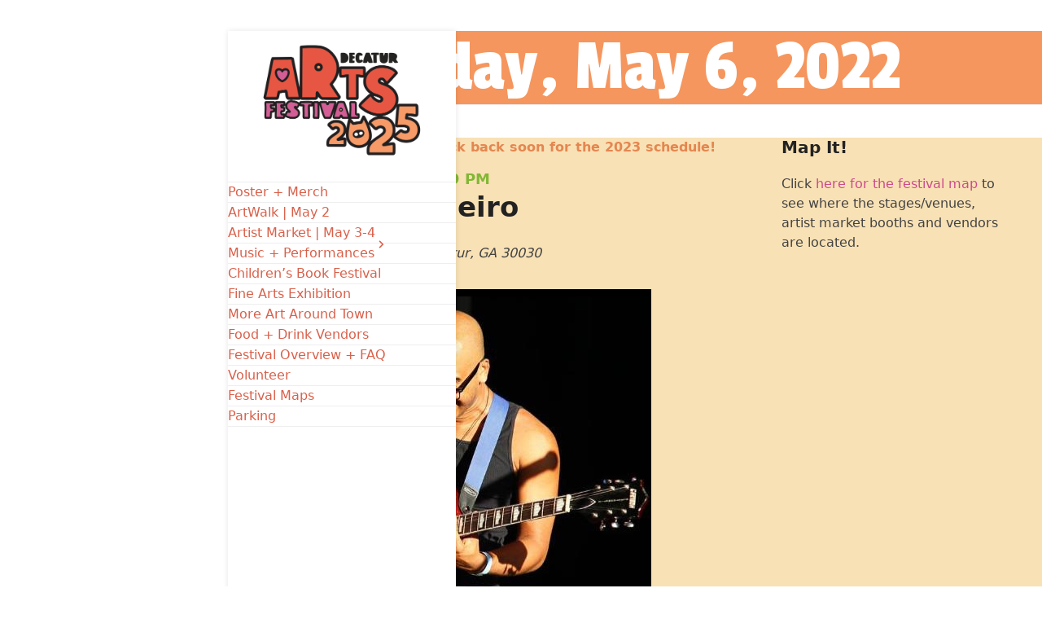

--- FILE ---
content_type: text/html; charset=UTF-8
request_url: https://decaturartsfestival.com/sander-pinheiro/
body_size: 14861
content:
<!DOCTYPE html>
<html lang="en-US" class="wpex-classic-style">
<head>
<meta charset="UTF-8">
<link rel="profile" href="http://gmpg.org/xfn/11">
<meta name='robots' content='index, follow, max-image-preview:large, max-snippet:-1, max-video-preview:-1' />
	<style>img:is([sizes="auto" i], [sizes^="auto," i]) { contain-intrinsic-size: 3000px 1500px }</style>
	<meta name="viewport" content="width=device-width, initial-scale=1">

	<!-- This site is optimized with the Yoast SEO plugin v26.8 - https://yoast.com/product/yoast-seo-wordpress/ -->
	<title>Sander Pinheiro - Decatur Arts Festival • Decatur, Georgia USA</title>
	<meta name="description" content="Latin Music | Born in Pernambuco, Brazil, Sander Pinheiro, a singer, songwriter, and instrumentalist, has become one of the best interpreters of Brazilian jazz worldwide. Fusing the Brazilian sound with American music, he has delighted audiences in Brazil and the US with his captivating, unique sound." />
	<link rel="canonical" href="https://decaturartsfestival.com/sander-pinheiro/" />
	<meta property="og:locale" content="en_US" />
	<meta property="og:type" content="article" />
	<meta property="og:title" content="Sander Pinheiro - Decatur Arts Festival • Decatur, Georgia USA" />
	<meta property="og:description" content="Latin Music | Born in Pernambuco, Brazil, Sander Pinheiro, a singer, songwriter, and instrumentalist, has become one of the best interpreters of Brazilian jazz worldwide. Fusing the Brazilian sound with American music, he has delighted audiences in Brazil and the US with his captivating, unique sound." />
	<meta property="og:url" content="https://decaturartsfestival.com/sander-pinheiro/" />
	<meta property="og:site_name" content="Decatur Arts Festival • Decatur, Georgia USA" />
	<meta property="article:published_time" content="2022-05-05T23:04:27+00:00" />
	<meta property="og:image" content="https://decaturartsfestival.com/wp-content/uploads/2022/04/sander-pinheiro.jpg" />
	<meta property="og:image:width" content="470" />
	<meta property="og:image:height" content="470" />
	<meta property="og:image:type" content="image/jpeg" />
	<meta name="author" content="admin" />
	<meta name="twitter:card" content="summary_large_image" />
	<meta name="twitter:label1" content="Written by" />
	<meta name="twitter:data1" content="admin" />
	<meta name="twitter:label2" content="Est. reading time" />
	<meta name="twitter:data2" content="2 minutes" />
	<script type="application/ld+json" class="yoast-schema-graph">{"@context":"https://schema.org","@graph":[{"@type":"Article","@id":"https://decaturartsfestival.com/sander-pinheiro/#article","isPartOf":{"@id":"https://decaturartsfestival.com/sander-pinheiro/"},"author":{"name":"admin","@id":"https://decaturartsfestival.com/#/schema/person/3a3f2e208dc0bcbbf0e04687ed539916"},"headline":"Sander Pinheiro","datePublished":"2022-05-05T23:04:27+00:00","mainEntityOfPage":{"@id":"https://decaturartsfestival.com/sander-pinheiro/"},"wordCount":463,"commentCount":0,"publisher":{"@id":"https://decaturartsfestival.com/#organization"},"image":{"@id":"https://decaturartsfestival.com/sander-pinheiro/#primaryimage"},"thumbnailUrl":"https://decaturartsfestival.com/wp-content/uploads/2022/04/sander-pinheiro.jpg","articleSection":["Friday, May 6, 2022","2022 Music + Performances","2022 Live Music at the Bandstand"],"inLanguage":"en-US","potentialAction":[{"@type":"CommentAction","name":"Comment","target":["https://decaturartsfestival.com/sander-pinheiro/#respond"]}]},{"@type":"WebPage","@id":"https://decaturartsfestival.com/sander-pinheiro/","url":"https://decaturartsfestival.com/sander-pinheiro/","name":"Sander Pinheiro - Decatur Arts Festival • Decatur, Georgia USA","isPartOf":{"@id":"https://decaturartsfestival.com/#website"},"primaryImageOfPage":{"@id":"https://decaturartsfestival.com/sander-pinheiro/#primaryimage"},"image":{"@id":"https://decaturartsfestival.com/sander-pinheiro/#primaryimage"},"thumbnailUrl":"https://decaturartsfestival.com/wp-content/uploads/2022/04/sander-pinheiro.jpg","datePublished":"2022-05-05T23:04:27+00:00","breadcrumb":{"@id":"https://decaturartsfestival.com/sander-pinheiro/#breadcrumb"},"inLanguage":"en-US","potentialAction":[{"@type":"ReadAction","target":["https://decaturartsfestival.com/sander-pinheiro/"]}]},{"@type":"ImageObject","inLanguage":"en-US","@id":"https://decaturartsfestival.com/sander-pinheiro/#primaryimage","url":"https://decaturartsfestival.com/wp-content/uploads/2022/04/sander-pinheiro.jpg","contentUrl":"https://decaturartsfestival.com/wp-content/uploads/2022/04/sander-pinheiro.jpg","width":470,"height":470,"caption":"Sander Pinheiro"},{"@type":"BreadcrumbList","@id":"https://decaturartsfestival.com/sander-pinheiro/#breadcrumb","itemListElement":[{"@type":"ListItem","position":1,"name":"Home","item":"https://decaturartsfestival.com/"},{"@type":"ListItem","position":2,"name":"Sander Pinheiro"}]},{"@type":"WebSite","@id":"https://decaturartsfestival.com/#website","url":"https://decaturartsfestival.com/","name":"Decatur Arts Festival • Decatur, Georgia USA","description":"Join us for the largest arts event in Decatur, Georgia","publisher":{"@id":"https://decaturartsfestival.com/#organization"},"potentialAction":[{"@type":"SearchAction","target":{"@type":"EntryPoint","urlTemplate":"https://decaturartsfestival.com/?s={search_term_string}"},"query-input":{"@type":"PropertyValueSpecification","valueRequired":true,"valueName":"search_term_string"}}],"inLanguage":"en-US"},{"@type":"Organization","@id":"https://decaturartsfestival.com/#organization","name":"Decatur Arts Festival • Decatur, Georgia USA","url":"https://decaturartsfestival.com/","logo":{"@type":"ImageObject","inLanguage":"en-US","@id":"https://decaturartsfestival.com/#/schema/logo/image/","url":"https://decaturartsfestival.com/wp-content/uploads/2025/03/daf-2025-logo.png","contentUrl":"https://decaturartsfestival.com/wp-content/uploads/2025/03/daf-2025-logo.png","width":1000,"height":698,"caption":"Decatur Arts Festival • Decatur, Georgia USA"},"image":{"@id":"https://decaturartsfestival.com/#/schema/logo/image/"}},{"@type":"Person","@id":"https://decaturartsfestival.com/#/schema/person/3a3f2e208dc0bcbbf0e04687ed539916","name":"admin","image":{"@type":"ImageObject","inLanguage":"en-US","@id":"https://decaturartsfestival.com/#/schema/person/image/","url":"https://secure.gravatar.com/avatar/8b2a3eabc7870317314918bb4095cf351f2db015b35ff84ccfcc4b3a042d27fb?s=96&d=mm&r=g","contentUrl":"https://secure.gravatar.com/avatar/8b2a3eabc7870317314918bb4095cf351f2db015b35ff84ccfcc4b3a042d27fb?s=96&d=mm&r=g","caption":"admin"},"url":"https://decaturartsfestival.com/author/admin/"}]}</script>
	<!-- / Yoast SEO plugin. -->


<link rel='dns-prefetch' href='//fonts.googleapis.com' />
<link rel="alternate" type="application/rss+xml" title="Decatur Arts Festival • Decatur, Georgia USA &raquo; Feed" href="https://decaturartsfestival.com/feed/" />
<link rel="alternate" type="application/rss+xml" title="Decatur Arts Festival • Decatur, Georgia USA &raquo; Comments Feed" href="https://decaturartsfestival.com/comments/feed/" />
<link rel='stylesheet' id='js_composer_front-css' href='https://decaturartsfestival.com/wp-content/plugins/js_composer/assets/css/js_composer.min.css?ver=8.3' media='all' />
<link rel='stylesheet' id='wp-components-css' href='https://decaturartsfestival.com/wp-includes/css/dist/components/style.min.css?ver=6.8.3' media='all' />
<link rel='stylesheet' id='godaddy-styles-css' href='https://decaturartsfestival.com/wp-content/mu-plugins/vendor/wpex/godaddy-launch/includes/Dependencies/GoDaddy/Styles/build/latest.css?ver=2.0.2' media='all' />
<link rel='stylesheet' id='parent-style-css' href='https://decaturartsfestival.com/wp-content/themes/Total/style.css?ver=6.4' media='all' />
<link rel='stylesheet' id='wpex-google-font-pacifico-css' href='https://fonts.googleapis.com/css2?family=Pacifico:ital,wght@0,100;0,200;0,300;0,400;0,500;0,600;0,700;0,800;0,900;1,100;1,200;1,300;1,400;1,500;1,600;1,700;1,800;1,900&#038;display=swap&#038;subset=latin' media='all' />
<link rel='stylesheet' id='wpex-google-font-passion-one-css' href='https://fonts.googleapis.com/css2?family=Passion+One:ital,wght@0,100;0,200;0,300;0,400;0,500;0,600;0,700;0,800;0,900;1,100;1,200;1,300;1,400;1,500;1,600;1,700;1,800;1,900&#038;display=swap&#038;subset=latin' media='all' />
<link rel='stylesheet' id='wpex-style-css' href='https://decaturartsfestival.com/wp-content/themes/total-child-theme/style.css?ver=6.4' media='all' />
<link rel='stylesheet' id='wpex-mobile-menu-breakpoint-max-css' href='https://decaturartsfestival.com/wp-content/themes/Total/assets/css/frontend/breakpoints/max.min.css?ver=6.4' media='only screen and (max-width:959px)' />
<link rel='stylesheet' id='wpex-mobile-menu-breakpoint-min-css' href='https://decaturartsfestival.com/wp-content/themes/Total/assets/css/frontend/breakpoints/min.min.css?ver=6.4' media='only screen and (min-width:960px)' />
<link rel='stylesheet' id='wpex-vertical-header-css' href='https://decaturartsfestival.com/wp-content/themes/Total/assets/css/frontend/header/vertical.min.css?ver=6.4' media='only screen and (min-width:960px)' />
<link rel='stylesheet' id='vcex-shortcodes-css' href='https://decaturartsfestival.com/wp-content/themes/Total/assets/css/frontend/vcex-shortcodes.min.css?ver=6.4' media='all' />
<link rel='stylesheet' id='wpex-wpbakery-css' href='https://decaturartsfestival.com/wp-content/themes/Total/assets/css/frontend/wpbakery.min.css?ver=6.4' media='all' />
<script id="wpex-core-js-extra">
var wpex_theme_params = {"selectArrowIcon":"<span class=\"wpex-select-arrow__icon wpex-icon--sm wpex-flex wpex-icon\" aria-hidden=\"true\"><svg viewBox=\"0 0 24 24\" xmlns=\"http:\/\/www.w3.org\/2000\/svg\"><rect fill=\"none\" height=\"24\" width=\"24\"\/><g transform=\"matrix(0, -1, 1, 0, -0.115, 23.885)\"><polygon points=\"17.77,3.77 16,2 6,12 16,22 17.77,20.23 9.54,12\"\/><\/g><\/svg><\/span>","customSelects":".widget_categories form,.widget_archive select,.vcex-form-shortcode select","scrollToHash":"1","localScrollFindLinks":"1","localScrollHighlight":"1","localScrollUpdateHash":"1","scrollToHashTimeout":"500","localScrollTargets":"li.local-scroll a, a.local-scroll, .local-scroll-link, .local-scroll-link > a,.sidr-class-local-scroll-link,li.sidr-class-local-scroll > span > a,li.sidr-class-local-scroll > a","scrollToBehavior":"smooth"};
</script>
<script src="https://decaturartsfestival.com/wp-content/themes/Total/assets/js/frontend/core.min.js?ver=6.4" id="wpex-core-js" defer data-wp-strategy="defer"></script>
<script id="wpex-inline-js-after">
!function(){const e=document.querySelector("html"),t=()=>{const t=window.innerWidth-document.documentElement.clientWidth;t&&e.style.setProperty("--wpex-scrollbar-width",`${t}px`)};t(),window.addEventListener("resize",(()=>{t()}))}();
</script>
<script id="wpex-mobile-menu-sidr-js-extra">
var wpex_mobile_menu_sidr_params = {"breakpoint":"959","i18n":{"openSubmenu":"Open submenu of %s","closeSubmenu":"Close submenu of %s"},"openSubmenuIcon":"<span class=\"wpex-open-submenu__icon wpex-transition-transform wpex-duration-300 wpex-icon\" aria-hidden=\"true\"><svg xmlns=\"http:\/\/www.w3.org\/2000\/svg\" viewBox=\"0 0 448 512\"><path d=\"M201.4 342.6c12.5 12.5 32.8 12.5 45.3 0l160-160c12.5-12.5 12.5-32.8 0-45.3s-32.8-12.5-45.3 0L224 274.7 86.6 137.4c-12.5-12.5-32.8-12.5-45.3 0s-12.5 32.8 0 45.3l160 160z\"\/><\/svg><\/span>","source":"#site-navigation, #mobile-menu-search","side":"left","dark_surface":"1","displace":"","aria_label":"Mobile menu","aria_label_close":"Close mobile menu","class":"has-background","speed":"300"};
</script>
<script src="https://decaturartsfestival.com/wp-content/themes/Total/assets/js/frontend/mobile-menu/sidr.min.js?ver=6.4" id="wpex-mobile-menu-sidr-js" defer data-wp-strategy="defer"></script>
<script src="https://decaturartsfestival.com/wp-includes/js/jquery/jquery.min.js?ver=3.7.1" id="jquery-core-js"></script>
<script src="https://decaturartsfestival.com/wp-includes/js/jquery/jquery-migrate.min.js?ver=3.4.1" id="jquery-migrate-js"></script>
<script src="https://decaturartsfestival.com/wp-content/plugins/google-analyticator/external-tracking.min.js?ver=6.5.7" id="ga-external-tracking-js"></script>
<script></script><link rel="https://api.w.org/" href="https://decaturartsfestival.com/wp-json/" /><link rel="alternate" title="JSON" type="application/json" href="https://decaturartsfestival.com/wp-json/wp/v2/posts/5943" /><link rel="EditURI" type="application/rsd+xml" title="RSD" href="https://decaturartsfestival.com/xmlrpc.php?rsd" />
<meta name="generator" content="WordPress 6.8.3" />
<link rel='shortlink' href='https://decaturartsfestival.com/?p=5943' />
<link rel="alternate" title="oEmbed (JSON)" type="application/json+oembed" href="https://decaturartsfestival.com/wp-json/oembed/1.0/embed?url=https%3A%2F%2Fdecaturartsfestival.com%2Fsander-pinheiro%2F" />
<link rel="alternate" title="oEmbed (XML)" type="text/xml+oembed" href="https://decaturartsfestival.com/wp-json/oembed/1.0/embed?url=https%3A%2F%2Fdecaturartsfestival.com%2Fsander-pinheiro%2F&#038;format=xml" />
<link rel="icon" href="https://decaturartsfestival.com/wp-content/uploads/2025/04/daf-25-favicon.png" sizes="32x32"><link rel="shortcut icon" href="https://decaturartsfestival.com/wp-content/uploads/2025/04/daf-25-favicon.png"><link rel="apple-touch-icon" href="https://decaturartsfestival.com/wp-content/uploads/2025/04/daf-25-favicon.png" sizes="57x57" ><link rel="apple-touch-icon" href="https://decaturartsfestival.com/wp-content/uploads/2025/04/daf-25-favicon.png" sizes="76x76" ><link rel="apple-touch-icon" href="https://decaturartsfestival.com/wp-content/uploads/2025/04/daf-25-favicon.png" sizes="120x120"><link rel="apple-touch-icon" href="https://decaturartsfestival.com/wp-content/uploads/2025/04/daf-25-favicon.png" sizes="114x114"><noscript><style>body:not(.content-full-screen) .wpex-vc-row-stretched[data-vc-full-width-init="false"]{visibility:visible;}</style></noscript><!-- Google Analytics Tracking by Google Analyticator 6.5.7 -->
<script type="text/javascript">
    var analyticsFileTypes = [];
    var analyticsSnippet = 'enabled';
    var analyticsEventTracking = 'enabled';
</script>
<script type="text/javascript">
	var _gaq = _gaq || [];
  
	_gaq.push(['_setAccount', 'UA-8757093-2']);
    _gaq.push(['_addDevId', 'i9k95']); // Google Analyticator App ID with Google
	_gaq.push(['_trackPageview']);

	(function() {
		var ga = document.createElement('script'); ga.type = 'text/javascript'; ga.async = true;
		                ga.src = ('https:' == document.location.protocol ? 'https://ssl' : 'http://www') + '.google-analytics.com/ga.js';
		                var s = document.getElementsByTagName('script')[0]; s.parentNode.insertBefore(ga, s);
	})();
</script>
		<style id="wp-custom-css">
			/* This is to make logo on home disappear .home #site-logo .logo-img{width:0px;height:0px;}*/.home #site-logo .logo-img{width:125px !important;height:auto;}.mini-logo-overlay-container{position:relative;}.mini-logo-overlay{position:absolute !important;top:-150px !important;z-index:999;}/* Testing .logo-overlay{z-index:999;position:absolute;margin-top:-850px;}*/.home .navbar-style-one{--wpex-main-nav-link-padding-x:0px;--wpex-main-nav-link-inner-padding-y:.5em;}.home .wpex-dropdown-menu .menu-item{font-size:19px !important;line-height:26px !important;padding-right:20px !important;text-align:center !important;align-content:center !important;}.home .main-navigation a:hover{color:#FFFFFF;}.daf-accordion .vc_tta-title-text{font-size:25px;text-transform:uppercase;text-align:center;color:#f7a365;}.daf-accordion .vc_tta-title-text:hover{color:white !important;}.daf-accordion.vc_tta-color-grey.vc_tta-style-flat .vc_tta-panel .vc_tta-panel-heading:focus,.daf-accordion.vc_tta-color-grey.vc_tta-style-flat .vc_tta-panel .vc_tta-panel-heading:hover{background-color:#f7a365 !important;color:white !important;}.daf-accordion .vc_tta-title-text:hover{color:white;}#artist-listings a{font-size:14px !important;color:orange !important;}#artist-listings h3{margin-bottom:10px !important;}.cf-event-date,.post-event-date,.cf-event-time,.post-event-time{font-size:18px;line-height:1em;font-weight:600;color:#82b735;text-transform:uppercase;display:inline-block;}.cf-event-time .vc_gitem-post-meta-label:before,.post-event-time:before{content:"\00a0 ";}.cf-event-time .vc_gitem-post-meta-label:after{content:"\00a0 ";}.event-location,.event-address,.cf-event-location,.cf-event-address{font-style:italic;}.performing-stage-list{font-size:18px;color:#e58550;display:inline-block;}.festival-faq-section .vc_tta-title-text{color:#82b735;}.vc_tta-color-grey.vc_tta-style-modern .vc_tta-panel.vc_active .vc_tta-panel-heading{background-color:white !important;border:white !important;}.vc_tta-color-grey.vc_tta-style-modern .vc_tta-panel .vc_tta-panel-heading:hover{background-color:white !important;border:white !important;}.vc_tta-color-grey.vc_tta-style-modern .vc_tta-panel .vc_tta-panel-heading{background-color:white !important;border:white !important;border-top:blue;}.vc_tta-color-grey.vc_tta-style-modern .vc_tta-panel{border-top:1px solid #e8e8e8;padding-top:1px;}h1{text-transform:uppercase;}h1 a,h4 a{text-decoration:none !important;}table th,table td{text-align:inherit;padding:0.5em 0.5em;border-bottom:1px solid #eee;border-top:none;border-right:none;border-left:none;vertical-align:middle;}.in-cell-link{font-size:14px;}.artist-list-column td:first-child,.artist-list-column td:nth-child(2){font-weight:600;font-style:bold;color:black !important;font-size:18px;}.artist-list-column td:nth-child(2){padding-right:0px;}.artist-list-column td:nth-child(3){color:#464646 !important;font-size:17px;}td:first-child{min-width:75px;}tr:nth-child(even){background-color:rgba(251,227,51,.25);}.artist-list{overflow-x:auto;}.vc_grid-filter-item.vc_active{background-color:#00718f !important;color:#dee022 !important;}.vc_grid-filter-item{background-color:#f09d2f !important;color:white !important;}.vc_grid-filter-item .vc_grid-term-5{color:black !important;}.vc_grid-filter-item:hover{background-color:#00718f !important;color:#dee022 !important;}.vc_grid-filter-item:hover .vc_grid-term-5{color:black !important;}.vc_grid-filter.vc_grid-filter-color-grey>.vc_grid-filter-item.vc_active>span,.vc_grid-filter.vc_grid-filter-color-grey>.vc_grid-filter-item:hover>span{color:#dee022 !important;}.vc_grid-styled-select{font-size:18px !important;}#footer-bottom{background-color:black !important;color:white;}#mobile-menu.wpex-right-0{right:5%;}@media only screen and (max-width:900px){.page-header.wpex-supports-mods{margin-bottom:20px !important;}}@media only screen and (max-width:900px){.vc_grid-item-zone-c-left .vc_gitem-zone-c{float:left;max-width:25%;}.vc_grid-item-zone-c-left .vc_gitem-animated-block{float:right;width:70%;}}		</style>
		<noscript><style> .wpb_animate_when_almost_visible { opacity: 1; }</style></noscript><style data-type="wpex-css" id="wpex-css">/*FOOTER BUILDER*/#footer-builder{background-color:#f8e1b5;}/*TYPOGRAPHY*/:root{--wpex-body-font-size:16px;--wpex-body-line-height:1.5em;}#site-logo .site-logo-text{font-family:Pacifico;font-size:2.25em;line-height:1em;}#top-bar-content{font-size:22px;}.wpex-mobile-menu,#sidr-main{font-size:18px;}.page-header .page-header-title{font-family:'Passion One';font-weight:400;font-size:90px;line-height:1em;}h1,.wpex-h1{font-family:'Passion One';font-size:75px;line-height:1em;}h2,.wpex-h2{font-size:35px;line-height:1em;margin:5px 0px 10px 0px;}h3,.wpex-h3{font-size:24px;color:#2d2d2d;line-height:1 em;margin:5px 0px 0px 0px;}h4,.wpex-h4{font-size:18px;color:#82b735;line-height:1.25em;text-transform:uppercase;margin:0px 0px 0px 0px;}@media(max-width:479px){.page-header .page-header-title{font-size:45px;}}/*CUSTOMIZER STYLING*/:root{--wpex-accent:#cd4a8b;--wpex-accent-alt:#cd4a8b;--wpex-hover-btn-bg:#f5965e;--wpex-site-logo-color:#00add8;--wpex-vc-column-inner-margin-bottom:40px;}::selection{background:#f4cf85;}::-moz-selection{background:#f4cf85;}.page-header.wpex-supports-mods{background-color:#f5965e;}.page-header.wpex-supports-mods .page-header-title{color:#ffffff;}.site-breadcrumbs{color:#c9c9c9;}.site-breadcrumbs a{color:#c9c9c9;}#top-bar{color:#ffffff;--wpex-text-2:#ffffff;--wpex-text-3:#ffffff;--wpex-text-4:#ffffff;padding-block-end:0px;}.header-padding{padding-block-start:15px;padding-block-end:15px;}#site-navigation-wrap{--wpex-main-nav-link-color:#d9604a;--wpex-hover-main-nav-link-color:#d9604a;--wpex-active-main-nav-link-color:#d9604a;--wpex-hover-main-nav-link-color:#ffffff;--wpex-active-main-nav-link-color:#ffffff;--wpex-hover-main-nav-link-bg:#cd4a8b;--wpex-active-main-nav-link-bg:#f5965e;}#mobile-menu,#mobile-icons-menu{--wpex-link-color:#000000;--wpex-hover-link-color:#000000;}#sidr-main,.sidr-class-dropdown-menu ul{background-color:#f5965e;}#sidr-main{color:#ffffff;--wpex-link-color:#ffffff;--wpex-text-2:#ffffff;--wpex-hover-link-color:#cd4a8b;}@media only screen and (min-width:960px){#site-logo .logo-img{max-width:200px;}}@media only screen and (max-width:767px){#site-logo .logo-img{max-width:150px;}}@media only screen and (min-width:768px) and (max-width:959px){#site-logo .logo-img{max-width:200px;}}</style></head>

<body class="wp-singular post-template-default single single-post postid-5943 single-format-standard wp-custom-logo wp-embed-responsive wp-theme-Total wp-child-theme-total-child-theme wpex-theme wpex-responsive full-width-main-layout has-composer wpex-live-site site-full-width content-right-sidebar has-sidebar wpex-has-vertical-header wpex-vertical-header-left has-topbar post-in-category-may-6 post-in-category-2022-performances post-in-category-live-music sidebar-widget-icons hasnt-overlay-header has-mobile-menu wpex-mobile-toggle-menu-icon_buttons wpex-no-js wpb-js-composer js-comp-ver-8.3 vc_responsive">

	
<a href="#content" class="skip-to-content">Skip to content</a>

	
	<span data-ls_id="#site_top" tabindex="-1"></span>
	<div id="outer-wrap" class="wpex-overflow-clip">
		
		
		
		<div id="wrap" class="wpex-clr">

			
			<div id="top-bar-wrap" class="top-bar-full-width wpex-text-sm hidden-phone wpex-text-center wpex-print-hidden">
			<div id="top-bar" class="container wpex-relative wpex-py-15 wpex-text-center wpex-md-text-center">
	<div id="top-bar-content" class="has-content top-bar-centered wpex-clr">
</div>


<div id="top-bar-social" class="top-bar-centered wpex-mt-10 social-style-none"><ul id="top-bar-social-list" class="wpex-inline-flex wpex-flex-wrap wpex-gap-y-5 wpex-list-none wpex-m-0 wpex-last-mr-0 wpex-gap-x-15 wpex-justify-center"><li class="top-bar-social-list__item"><a href="https://www.instagram.com/decatur_arts_alliance/" target="_blank" class="top-bar-social-list__link wpex-instagram wpex-social-btn wpex-social-btn-no-style" rel="noopener noreferrer"><span class="wpex-icon" aria-hidden="true"><svg xmlns="http://www.w3.org/2000/svg" viewBox="0 0 448 512"><path d="M224.1 141c-63.6 0-114.9 51.3-114.9 114.9s51.3 114.9 114.9 114.9S339 319.5 339 255.9 287.7 141 224.1 141zm0 189.6c-41.1 0-74.7-33.5-74.7-74.7s33.5-74.7 74.7-74.7 74.7 33.5 74.7 74.7-33.6 74.7-74.7 74.7zm146.4-194.3c0 14.9-12 26.8-26.8 26.8-14.9 0-26.8-12-26.8-26.8s12-26.8 26.8-26.8 26.8 12 26.8 26.8zm76.1 27.2c-1.7-35.9-9.9-67.7-36.2-93.9-26.2-26.2-58-34.4-93.9-36.2-37-2.1-147.9-2.1-184.9 0-35.8 1.7-67.6 9.9-93.9 36.1s-34.4 58-36.2 93.9c-2.1 37-2.1 147.9 0 184.9 1.7 35.9 9.9 67.7 36.2 93.9s58 34.4 93.9 36.2c37 2.1 147.9 2.1 184.9 0 35.9-1.7 67.7-9.9 93.9-36.2 26.2-26.2 34.4-58 36.2-93.9 2.1-37 2.1-147.8 0-184.8zM398.8 388c-7.8 19.6-22.9 34.7-42.6 42.6-29.5 11.7-99.5 9-132.1 9s-102.7 2.6-132.1-9c-19.6-7.8-34.7-22.9-42.6-42.6-11.7-29.5-9-99.5-9-132.1s-2.6-102.7 9-132.1c7.8-19.6 22.9-34.7 42.6-42.6 29.5-11.7 99.5-9 132.1-9s102.7-2.6 132.1 9c19.6 7.8 34.7 22.9 42.6 42.6 11.7 29.5 9 99.5 9 132.1s2.7 102.7-9 132.1z"/></svg></span><span class="screen-reader-text">Instagram</span></a></li><li class="top-bar-social-list__item"><a href="https://www.facebook.com/DecArtsAlliance/" target="_blank" class="top-bar-social-list__link wpex-facebook wpex-social-btn wpex-social-btn-no-style" rel="noopener noreferrer"><span class="wpex-icon" aria-hidden="true"><svg xmlns="http://www.w3.org/2000/svg" viewBox="0 0 512 512"><path d="M512 256C512 114.6 397.4 0 256 0S0 114.6 0 256C0 376 82.7 476.8 194.2 504.5V334.2H141.4V256h52.8V222.3c0-87.1 39.4-127.5 125-127.5c16.2 0 44.2 3.2 55.7 6.4V172c-6-.6-16.5-1-29.6-1c-42 0-58.2 15.9-58.2 57.2V256h83.6l-14.4 78.2H287V510.1C413.8 494.8 512 386.9 512 256h0z"/></svg></span><span class="screen-reader-text">Facebook</span></a></li></ul></div></div>
		</div>
		<header id="site-header" class="header-six wpex-dropdown-style-minimal-sq wpex-dropdowns-shadow-one dyn-styles wpex-print-hidden wpex-relative wpex-clr">
				<div id="site-header-inner" class="header-six-inner header-padding container wpex-relative wpex-h-100 wpex-py-30 wpex-clr">
<div id="site-logo" class="site-branding header-six-logo wpex-flex wpex-items-center">
	<div id="site-logo-inner" ><a id="site-logo-link" href="https://decaturartsfestival.com/" rel="home" class="main-logo"><img src="https://decaturartsfestival.com/wp-content/uploads/2025/03/daf-2025-logo.png" alt="Decatur Arts Festival" class="logo-img wpex-h-auto wpex-max-w-100 wpex-align-middle" width="1000" height="698" data-no-retina data-skip-lazy fetchpriority="high"></a></div>

</div>

<div id="site-navigation-wrap" class="navbar-style-six hide-at-mm-breakpoint wpex-clr wpex-print-hidden">
	<nav id="site-navigation" class="navigation main-navigation main-navigation-six wpex-clr" aria-label="Main menu"><ul id="menu-main-menu-interior" class="main-navigation-ul dropdown-menu wpex-dropdown-menu wpex-dropdown-menu--onhover wpex-dropdown-menu--animate"><li id="menu-item-4823" class="menu-item menu-item-type-post_type menu-item-object-page menu-item-4823"><a href="https://decaturartsfestival.com/poster/"><span class="link-inner">Poster + Merch</span></a></li>
<li id="menu-item-4824" class="menu-item menu-item-type-post_type menu-item-object-page menu-item-4824"><a href="https://decaturartsfestival.com/artwalk/"><span class="link-inner">ArtWalk | May 2</span></a></li>
<li id="menu-item-4830" class="menu-item menu-item-type-post_type menu-item-object-page menu-item-4830"><a href="https://decaturartsfestival.com/artist-market/"><span class="link-inner">Artist Market | May 3-4</span></a></li>
<li id="menu-item-4853" class="menu-item menu-item-type-post_type menu-item-object-page menu-item-has-children menu-item-4853 dropdown"><a href="https://decaturartsfestival.com/music-performances/"><span class="link-inner">Music + Performances <span class="nav-arrow top-level"><span class="nav-arrow__icon wpex-icon wpex-icon--xs wpex-icon--bidi" aria-hidden="true"><svg xmlns="http://www.w3.org/2000/svg" viewBox="0 0 320 512"><path d="M278.6 233.4c12.5 12.5 12.5 32.8 0 45.3l-160 160c-12.5 12.5-32.8 12.5-45.3 0s-12.5-32.8 0-45.3L210.7 256 73.4 118.6c-12.5-12.5-12.5-32.8 0-45.3s32.8-12.5 45.3 0l160 160z"/></svg></span></span></span></a>
<ul class="sub-menu">
	<li id="menu-item-5284" class="menu-item menu-item-type-custom menu-item-object-custom menu-item-5284"><a href="https://decaturartsfestival.com/music-performances/"><span class="link-inner">Full Schedule</span></a></li>
	<li id="menu-item-5300" class="menu-item menu-item-type-custom menu-item-object-custom menu-item-5300"><a href="https://decaturartsfestival.com/live-music-line-up/"><span class="link-inner">Live Music</span></a></li>
	<li id="menu-item-5281" class="menu-item menu-item-type-custom menu-item-object-custom menu-item-5281"><a href="https://decaturartsfestival.com/lol-tent/"><span class="link-inner">LOL Tent</span></a></li>
	<li id="menu-item-5283" class="menu-item menu-item-type-custom menu-item-object-custom menu-item-5283"><a href="https://decaturartsfestival.com/performing-arts-stage/"><span class="link-inner">Performing Arts</span></a></li>
</ul>
</li>
<li id="menu-item-6829" class="menu-item menu-item-type-post_type menu-item-object-page menu-item-6829"><a href="https://decaturartsfestival.com/childrens-book-festival/"><span class="link-inner">Children’s Book Festival</span></a></li>
<li id="menu-item-6538" class="menu-item menu-item-type-post_type menu-item-object-page menu-item-6538"><a href="https://decaturartsfestival.com/fae/"><span class="link-inner">Fine Arts Exhibition</span></a></li>
<li id="menu-item-7165" class="menu-item menu-item-type-post_type menu-item-object-page menu-item-7165"><a href="https://decaturartsfestival.com/more-art-around-town/"><span class="link-inner">More Art Around Town</span></a></li>
<li id="menu-item-4808" class="menu-item menu-item-type-post_type menu-item-object-page menu-item-4808"><a href="https://decaturartsfestival.com/food/"><span class="link-inner">Food + Drink Vendors</span></a></li>
<li id="menu-item-4929" class="menu-item menu-item-type-post_type menu-item-object-page menu-item-4929"><a href="https://decaturartsfestival.com/faqs/"><span class="link-inner">Festival Overview + FAQ</span></a></li>
<li id="menu-item-7520" class="menu-item menu-item-type-post_type menu-item-object-page menu-item-7520"><a href="https://decaturartsfestival.com/volunteer/"><span class="link-inner">Volunteer</span></a></li>
<li id="menu-item-5952" class="menu-item menu-item-type-post_type menu-item-object-page menu-item-5952"><a href="https://decaturartsfestival.com/festival-map/"><span class="link-inner">Festival Maps</span></a></li>
<li id="menu-item-5953" class="menu-item menu-item-type-custom menu-item-object-custom menu-item-5953"><a href="https://decaturartsfestival.com/festival-map/#parking-map"><span class="link-inner">Parking</span></a></li>
</ul></nav>
</div>


<div id="mobile-menu" class="wpex-mobile-menu-toggle show-at-mm-breakpoint wpex-flex wpex-items-center wpex-absolute wpex-top-50 -wpex-translate-y-50 wpex-right-0">
	<div class="wpex-inline-flex wpex-items-center"><a href="#" class="mobile-menu-toggle" role="button" aria-expanded="false"><span class="mobile-menu-toggle__icon wpex-flex"><span class="wpex-hamburger-icon wpex-hamburger-icon--inactive wpex-hamburger-icon--animate" aria-hidden="true"><span></span></span></span><span class="screen-reader-text" data-open-text>Open mobile menu</span><span class="screen-reader-text" data-open-text>Close mobile menu</span></a></div>
</div>

</div>
			</header>

			
			<main id="main" class="site-main wpex-clr">

				
<header class="page-header centered-page-header wpex-relative wpex-mb-40 wpex-surface-2 wpex-py-30 wpex-border-t wpex-border-b wpex-border-solid wpex-border-surface-3 wpex-text-2 wpex-text-center wpex-supports-mods">

	
	<div class="page-header-inner container">
<div class="page-header-content">

<span class="page-header-title wpex-block wpex-m-0 wpex-text-5xl">

	<span>Friday, May 6, 2022</span>

</span>

</div></div>

	
</header>


<div id="content-wrap"  class="container wpex-clr">

	
	<div id="primary" class="content-area wpex-clr">

		
		<div id="content" class="site-content wpex-clr">

			
			<style>.vc_custom_1649875668364{margin-bottom: 32px !important;}.vc_custom_1649875638590{margin-bottom: 32px !important;}</style><div class="custom-singular-template entry wpex-clr"><div class="vc_row wpb_row vc_row-fluid wpex-relative"><div class="wpb_column vc_column_container vc_col-sm-12"><div class="vc_column-inner"><div class="wpb_wrapper">
	<div style="color:#e58650;" class="wpb_text_column has-custom-color wpex-child-inherit-color wpb_content_element" >
		<div class="wpb_wrapper">
			<p><strong>2022 Performance • Check back soon for the 2023 schedule!</strong></p>

		</div>
	</div>
<div class="vc_empty_space"   style="height: 16px"><span class="vc_empty_space_inner"></span></div><div class="vcex-custom-field vcex-module wpex-clr post-event-date">Friday, May 6</div><div class="vcex-custom-field vcex-module wpex-clr post-event-time"><span class="vcex-custom-field-before wpex-font-bold">•</span> 7:30-9 pm</div>
<div class="vcex-post-content">
						<h1 class="single-post-title entry-title wpex-text-3xl">Sander Pinheiro</h1>
							</div>
<div class="vcex-custom-field vcex-module wpex-clr wpex-italic">Bandstand, Decatur Square</div><div class="vcex-custom-field vcex-module wpex-clr wpex-italic vc_custom_1649875668364">509 N. McDonough St, Decatur, GA 30030</div>
<div class="vcex-post-content vc_custom_1649875638590">
						<div id="post-media" class="wpex-mb-20 wpex-clr"><img width="470" height="470" src="https://decaturartsfestival.com/wp-content/uploads/2022/04/sander-pinheiro.jpg" class="attachment-full size-full" alt="Sander Pinheiro" loading="lazy" decoding="async" srcset="https://decaturartsfestival.com/wp-content/uploads/2022/04/sander-pinheiro.jpg 470w, https://decaturartsfestival.com/wp-content/uploads/2022/04/sander-pinheiro-300x300.jpg 300w, https://decaturartsfestival.com/wp-content/uploads/2022/04/sander-pinheiro-150x150.jpg 150w" sizes="auto, (max-width: 470px) 100vw, 470px" /></div>
				
					<div class="vcex-post-content-c wpex-clr"><div class="wpb-content-wrapper"><div class="vc_row wpb_row vc_row-fluid wpex-relative"><div class="wpb_column vc_column_container vc_col-sm-12"><div class="vc_column-inner"><div class="wpb_wrapper">
	<div class="wpb_text_column wpb_content_element" >
		<div class="wpb_wrapper">
			<p><em><strong>Latin Music</strong></em></p>
<div class="vcex-spacing wpex-w-100 wpex-clear" style="height:10px;"></div>Born in Pernambuco, Brazil, Sander Pinheiro, a singer, songwriter, and instrumentalist, has become one of the best interpreters of Brazilian jazz worldwide. Fusing the Brazilian sound with American music, he has delighted audiences in Brazil and the US with his captivating, unique sound.</p>
<p>Since childhood, music has always been a part of Sander&#8217;s life. His interest in music and the arts grew over the years and really took off when he moved from Recife to São Paulo, Brazil as a teenager. Sander began his career with gospel music like most of the great interpreters of &#8220;soul&#8221; music. His move to Atlanta nearly 10 years ago was motivated by a professional invitation to develop activities related to gospel music. Over the years, he has had opportunities to sing at various music festivals and jazz clubs and split with renowned artists in New York, New Orleans, Miami, Helen, and Athens, among others.</p>
<p>Names like Milton Nascimento, Rosa Passos, Luiz Gonzaga, Tom Jobim, Djavan, Ed Motta, George Benson and Al Jarreau are some of the great musical references that supported the construction of Sander&#8217;s sophisticated and diverse music. Mixing jazz, funk, and Samba, Sander&#8217;s stage show is considered one of the most beautiful representations of Brazilian music.</p>
<p><em>ArtWalk music performances including this one are sponsored by the <a href="http://decaturdba.com" target="_blank" rel="noopener">Decatur Business Association</a>. Find out more about <a href="https://decaturartsfestival.com/artwalk/">Artwalk here.</a></em></p>

		</div>
	</div>
</div></div></div></div>
</div></div>

							</div>
<div class="vc_empty_space"   style="height: 32px"><span class="vc_empty_space_inner"></span></div><a href="http://decaturartsfestival.com/music-performances/" class="vcex-button theme-button inline"><span class="vcex-button-inner theme-button-inner wpex-flex wpex-flex-wrap wpex-items-center wpex-justify-center">Back to All Music + Performances</span></a> </div></div></div></div>
</div>
			
		</div>

		
	</div>

	
<aside id="sidebar" class="sidebar-primary sidebar-container wpex-print-hidden">

	
	<div id="sidebar-inner" class="sidebar-container-inner wpex-mb-40"><div id="text-6" class="sidebar-box widget widget_text wpex-mb-30 wpex-clr"><div class='widget-title wpex-heading wpex-text-md wpex-mb-20'>Map It!</div>			<div class="textwidget">Click <a href="https://decaturartsfestival.com/festival-map/">here for the festival map</a> to see where the stages/venues, artist market booths and vendors are located.</div>
		</div></div>

	
</aside>


</div>


			
		</main>

		
		

	<footer id="footer-builder" class="footer-builder">
		<div class="footer-builder-content container entry wpex-clr">
			<style>.vc_custom_1681413230411{border-right-width: 1px !important;border-right-color: #ffffff !important;}</style><div class="vc_row wpb_row vc_row-fluid wpex-relative no-bottom-margins"><div class="wpb_column vc_column_container vc_col-sm-12"><div class="vc_column-inner"><div class="wpb_wrapper"><div class="vc_empty_space"   style="height: 32px"><span class="vc_empty_space_inner"></span></div></div></div></div></div><div class="vc_row wpb_row vc_row-fluid vc_row-o-equal-height vc_row-o-content-middle vc_row-flex wpex-relative wpex-vc-has-custom-column-spacing wpex-vc-column-spacing-40 vc-has-max-width vc-max-width-80 no-bottom-margins"><div class="wpb_column vc_column_container vc_col-sm-12"><div class="vc_column-inner"><div class="wpb_wrapper"><div class="vc_row wpb_row vc_inner vc_row-fluid vc_row-o-content-middle vc_row-flex wpex-relative"><div class="wpb_column vc_column_container vc_col-sm-12 wpex-vc_col-has-fill"><div class="vc_column-inner vc_custom_1681413230411"><div class="wpb_wrapper"><div class="vc_empty_space"   style="height: 32px"><span class="vc_empty_space_inner"></span></div>
	<div class="wpb_text_column wpb_content_element" >
		<div class="wpb_wrapper">
			<p style="text-align: center">Organized by:</p>

		</div>
	</div>
<div class="vc_empty_space"   style="height: 32px"><span class="vc_empty_space_inner"></span></div>
	<div  class="wpb_single_image wpb_content_element vc_align_center wpb_content_element">
		
		<figure class="wpb_wrapper vc_figure">
			<a href="http://decaturartsalliance.org" target="_blank" class="vc_single_image-wrapper   vc_box_border_grey"><img width="126" height="126" src="https://decaturartsfestival.com/wp-content/uploads/2012/03/daa-new-logo.png" class="vc_single_image-img attachment-full" alt="Decatur Arts Alliance" title="Decatur Arts Alliance" decoding="async" loading="lazy" /></a>
		</figure>
	</div>
<div class="vc_empty_space"   style="height: 32px"><span class="vc_empty_space_inner"></span></div></div></div></div></div></div></div></div></div><div class="vc_row wpb_row vc_row-fluid vc_row-o-content-middle vc_row-flex wpex-relative"><div class="wpb_column vc_column_container vc_col-sm-12"><div class="vc_column-inner"><div class="wpb_wrapper"><div class="vc_separator wpb_content_element vc_separator_align_center vc_sep_width_100 vc_sep_pos_align_center vc_separator_no_text vc_sep_color_grey wpb_content_element  wpb_content_element" ><span class="vc_sep_holder vc_sep_holder_l"><span class="vc_sep_line"></span></span><span class="vc_sep_holder vc_sep_holder_r"><span class="vc_sep_line"></span></span>
</div><div class="vc_empty_space"   style="height: 32px"><span class="vc_empty_space_inner"></span></div>
	<div class="wpb_text_column wpb_content_element" >
		<div class="wpb_wrapper">
			<p style="text-align: center">Sponsored by:</p>

		</div>
	</div>
<div class="vc_empty_space"   style="height: 20px"><span class="vc_empty_space_inner"></span></div><style>.vcex-image-grid.vcex_69709ebc39c48{--wpex-row-gap:0;}</style><div class="vcex-image-grid-wrap"><div class="vcex-module vcex-image-grid grid-style-default wpex-row wpex-clr vcex_69709ebc39c48"><div class="id-6840 vcex-image-grid-entry vcex-grid-item wpex-text-center span_1_of_1 span_1_of_2_pl span_1_of_2_pp col col-1"><figure class="vcex-image-grid-entry-figure wpex-last-mb-0 wpex-clr wpex-flex wpex-flex-col wpex-flex-grow wpex-justify-center"><div class="vcex-image-grid-entry-img entry-media wpex-relative wpex-mb-20"><a href="https://homeatparkview.com/" class="vcex-image-grid-entry-link" target="_blank"><img loading="lazy" class="wpex-align-middle" decoding="async" src="https://decaturartsfestival.com/wp-content/uploads/2024/04/DAF24_parkview-place_logo-200x200.png" alt="" srcset="https://decaturartsfestival.com/wp-content/uploads/2024/04/DAF24_parkview-place_logo-200x200.png 200w, https://decaturartsfestival.com/wp-content/uploads/2024/04/DAF24_parkview-place_logo-300x300.png 300w, https://decaturartsfestival.com/wp-content/uploads/2024/04/DAF24_parkview-place_logo-1024x1024.png 1024w, https://decaturartsfestival.com/wp-content/uploads/2024/04/DAF24_parkview-place_logo-150x150.png 150w, https://decaturartsfestival.com/wp-content/uploads/2024/04/DAF24_parkview-place_logo-768x768.png 768w, https://decaturartsfestival.com/wp-content/uploads/2024/04/DAF24_parkview-place_logo-1536x1536.png 1536w, https://decaturartsfestival.com/wp-content/uploads/2024/04/DAF24_parkview-place_logo-2048x2048.png 2048w" width="200" height="200"></a></div></figure></div></div></div><div class="vc_empty_space"   style="height: 20px"><span class="vc_empty_space_inner"></span></div><div class="vcex-image-grid-wrap"><div class="vcex-module vcex-image-grid grid-style-default wpex-row wpex-clr"><div class="id-6834 vcex-image-grid-entry vcex-grid-item wpex-text-center span_1_of_5 span_1_of_4_pl span_1_of_3_pp col col-1"><figure class="vcex-image-grid-entry-figure wpex-last-mb-0 wpex-clr wpex-flex wpex-flex-col wpex-flex-grow wpex-justify-center"><div class="vcex-image-grid-entry-img entry-media wpex-relative wpex-mb-20"><a href="https://artofdrawers.com/" class="vcex-image-grid-entry-link" target="_blank"><img width="2084" height="863" src="https://decaturartsfestival.com/wp-content/uploads/2024/04/art-of-drawers-2024-Logo-Set-01.png" class="wpex-align-middle" alt="" loading="lazy" decoding="async" srcset="https://decaturartsfestival.com/wp-content/uploads/2024/04/art-of-drawers-2024-Logo-Set-01.png 2084w, https://decaturartsfestival.com/wp-content/uploads/2024/04/art-of-drawers-2024-Logo-Set-01-300x124.png 300w, https://decaturartsfestival.com/wp-content/uploads/2024/04/art-of-drawers-2024-Logo-Set-01-1024x424.png 1024w, https://decaturartsfestival.com/wp-content/uploads/2024/04/art-of-drawers-2024-Logo-Set-01-768x318.png 768w, https://decaturartsfestival.com/wp-content/uploads/2024/04/art-of-drawers-2024-Logo-Set-01-1536x636.png 1536w, https://decaturartsfestival.com/wp-content/uploads/2024/04/art-of-drawers-2024-Logo-Set-01-2048x848.png 2048w" sizes="auto, (max-width: 2084px) 100vw, 2084px" /></a></div></figure></div><div class="id-5175 vcex-image-grid-entry vcex-grid-item wpex-text-center span_1_of_5 span_1_of_4_pl span_1_of_3_pp col col-2"><figure class="vcex-image-grid-entry-figure wpex-last-mb-0 wpex-clr wpex-flex wpex-flex-col wpex-flex-grow wpex-justify-center"><div class="vcex-image-grid-entry-img entry-media wpex-relative wpex-mb-20"><a href="http://atlutd.com/" class="vcex-image-grid-entry-link" target="_blank"><img width="800" height="800" src="https://decaturartsfestival.com/wp-content/uploads/2022/04/ATLUTD_Primary_CMYK.png" class="wpex-align-middle" alt="Atlanta United FC | Proud sponsors of the Decatur Arts Festival" loading="lazy" decoding="async" srcset="https://decaturartsfestival.com/wp-content/uploads/2022/04/ATLUTD_Primary_CMYK.png 800w, https://decaturartsfestival.com/wp-content/uploads/2022/04/ATLUTD_Primary_CMYK-300x300.png 300w, https://decaturartsfestival.com/wp-content/uploads/2022/04/ATLUTD_Primary_CMYK-150x150.png 150w, https://decaturartsfestival.com/wp-content/uploads/2022/04/ATLUTD_Primary_CMYK-768x768.png 768w" sizes="auto, (max-width: 800px) 100vw, 800px" /></a></div></figure></div><div class="id-5178 vcex-image-grid-entry vcex-grid-item wpex-text-center span_1_of_5 span_1_of_4_pl span_1_of_3_pp col col-3"><figure class="vcex-image-grid-entry-figure wpex-last-mb-0 wpex-clr wpex-flex wpex-flex-col wpex-flex-grow wpex-justify-center"><div class="vcex-image-grid-entry-img entry-media wpex-relative wpex-mb-20"><a href="https://mgvc.wyndhamdestinations.com/" class="vcex-image-grid-entry-link" target="_blank"><img width="4168" height="4167" src="https://decaturartsfestival.com/wp-content/uploads/2022/04/Margaritaville-Vacation-Club-by-Wyndham-navy.png" class="wpex-align-middle" alt="Margaritaville Vacation Club | Proud sponsors of the Decatur Arts Festival" loading="lazy" decoding="async" srcset="https://decaturartsfestival.com/wp-content/uploads/2022/04/Margaritaville-Vacation-Club-by-Wyndham-navy.png 4168w, https://decaturartsfestival.com/wp-content/uploads/2022/04/Margaritaville-Vacation-Club-by-Wyndham-navy-300x300.png 300w, https://decaturartsfestival.com/wp-content/uploads/2022/04/Margaritaville-Vacation-Club-by-Wyndham-navy-1024x1024.png 1024w, https://decaturartsfestival.com/wp-content/uploads/2022/04/Margaritaville-Vacation-Club-by-Wyndham-navy-150x150.png 150w, https://decaturartsfestival.com/wp-content/uploads/2022/04/Margaritaville-Vacation-Club-by-Wyndham-navy-768x768.png 768w, https://decaturartsfestival.com/wp-content/uploads/2022/04/Margaritaville-Vacation-Club-by-Wyndham-navy-1536x1536.png 1536w, https://decaturartsfestival.com/wp-content/uploads/2022/04/Margaritaville-Vacation-Club-by-Wyndham-navy-2048x2048.png 2048w" sizes="auto, (max-width: 4168px) 100vw, 4168px" /></a></div></figure></div><div class="id-7810 vcex-image-grid-entry vcex-grid-item wpex-text-center span_1_of_5 span_1_of_4_pl span_1_of_3_pp col col-4"><figure class="vcex-image-grid-entry-figure wpex-last-mb-0 wpex-clr wpex-flex wpex-flex-col wpex-flex-grow wpex-justify-center"><div class="vcex-image-grid-entry-img entry-media wpex-relative wpex-mb-20"><a href="http://www.renewalbyandersen.com/" class="vcex-image-grid-entry-link" target="_blank"><img width="3333" height="3333" src="https://decaturartsfestival.com/wp-content/uploads/2025/04/DAF25_new-sponsors_renewal.png" class="wpex-align-middle" alt="" loading="lazy" decoding="async" srcset="https://decaturartsfestival.com/wp-content/uploads/2025/04/DAF25_new-sponsors_renewal.png 3333w, https://decaturartsfestival.com/wp-content/uploads/2025/04/DAF25_new-sponsors_renewal-300x300.png 300w, https://decaturartsfestival.com/wp-content/uploads/2025/04/DAF25_new-sponsors_renewal-1024x1024.png 1024w, https://decaturartsfestival.com/wp-content/uploads/2025/04/DAF25_new-sponsors_renewal-150x150.png 150w, https://decaturartsfestival.com/wp-content/uploads/2025/04/DAF25_new-sponsors_renewal-768x768.png 768w, https://decaturartsfestival.com/wp-content/uploads/2025/04/DAF25_new-sponsors_renewal-1536x1536.png 1536w, https://decaturartsfestival.com/wp-content/uploads/2025/04/DAF25_new-sponsors_renewal-2048x2048.png 2048w, https://decaturartsfestival.com/wp-content/uploads/2025/04/DAF25_new-sponsors_renewal-200x200.png 200w" sizes="auto, (max-width: 3333px) 100vw, 3333px" /></a></div></figure></div><div class="id-7808 vcex-image-grid-entry vcex-grid-item wpex-text-center span_1_of_5 span_1_of_4_pl span_1_of_3_pp col col-5"><figure class="vcex-image-grid-entry-figure wpex-last-mb-0 wpex-clr wpex-flex wpex-flex-col wpex-flex-grow wpex-justify-center"><div class="vcex-image-grid-entry-img entry-media wpex-relative wpex-mb-20"><a href="https://quote.leafguard.com/?t=search&#038;utm_source=google&#038;utm_medium=cpc&#038;utm_campaign=20573156066-tin_leafguard_sem_ggl_cvr_b_tier1_atlanta&#038;utm_id=20573156066&#038;utm_content=153759689437-core&#038;utm_term=-keyword-&#038;gclid=Cj0KCQjwhYS_BhD2ARIsAJTMMQZS_qrh2E45Te2sq5XjYzVqUPTaUjkLPyOO5P6BUznmtG573WTqeaYaAvzAEALw_wcB&#038;gad_source=1" class="vcex-image-grid-entry-link" target="_blank"><img width="3333" height="3333" src="https://decaturartsfestival.com/wp-content/uploads/2025/04/DAF25_new-sponsors_Leafguard.png" class="wpex-align-middle" alt="" loading="lazy" decoding="async" srcset="https://decaturartsfestival.com/wp-content/uploads/2025/04/DAF25_new-sponsors_Leafguard.png 3333w, https://decaturartsfestival.com/wp-content/uploads/2025/04/DAF25_new-sponsors_Leafguard-300x300.png 300w, https://decaturartsfestival.com/wp-content/uploads/2025/04/DAF25_new-sponsors_Leafguard-1024x1024.png 1024w, https://decaturartsfestival.com/wp-content/uploads/2025/04/DAF25_new-sponsors_Leafguard-150x150.png 150w, https://decaturartsfestival.com/wp-content/uploads/2025/04/DAF25_new-sponsors_Leafguard-768x768.png 768w, https://decaturartsfestival.com/wp-content/uploads/2025/04/DAF25_new-sponsors_Leafguard-1536x1536.png 1536w, https://decaturartsfestival.com/wp-content/uploads/2025/04/DAF25_new-sponsors_Leafguard-2048x2048.png 2048w, https://decaturartsfestival.com/wp-content/uploads/2025/04/DAF25_new-sponsors_Leafguard-200x200.png 200w" sizes="auto, (max-width: 3333px) 100vw, 3333px" /></a></div></figure></div><div class="id-5181 vcex-image-grid-entry vcex-grid-item wpex-text-center span_1_of_5 span_1_of_4_pl span_1_of_3_pp col col-1"><figure class="vcex-image-grid-entry-figure wpex-last-mb-0 wpex-clr wpex-flex wpex-flex-col wpex-flex-grow wpex-justify-center"><div class="vcex-image-grid-entry-img entry-media wpex-relative wpex-mb-20"><a href="https://powerhrg.com/" class="vcex-image-grid-entry-link" target="_blank"><img width="3601" height="3601" src="https://decaturartsfestival.com/wp-content/uploads/2022/04/Power-Home-Remodeling.png" class="wpex-align-middle" alt="Power Home Remodeling | Proud sponsors of the Decatur Arts Festival" loading="lazy" decoding="async" srcset="https://decaturartsfestival.com/wp-content/uploads/2022/04/Power-Home-Remodeling.png 3601w, https://decaturartsfestival.com/wp-content/uploads/2022/04/Power-Home-Remodeling-300x300.png 300w, https://decaturartsfestival.com/wp-content/uploads/2022/04/Power-Home-Remodeling-1024x1024.png 1024w, https://decaturartsfestival.com/wp-content/uploads/2022/04/Power-Home-Remodeling-150x150.png 150w, https://decaturartsfestival.com/wp-content/uploads/2022/04/Power-Home-Remodeling-768x768.png 768w, https://decaturartsfestival.com/wp-content/uploads/2022/04/Power-Home-Remodeling-1536x1536.png 1536w, https://decaturartsfestival.com/wp-content/uploads/2022/04/Power-Home-Remodeling-2048x2048.png 2048w" sizes="auto, (max-width: 3601px) 100vw, 3601px" /></a></div></figure></div><div class="id-6841 vcex-image-grid-entry vcex-grid-item wpex-text-center span_1_of_5 span_1_of_4_pl span_1_of_3_pp col col-2"><figure class="vcex-image-grid-entry-figure wpex-last-mb-0 wpex-clr wpex-flex wpex-flex-col wpex-flex-grow wpex-justify-center"><div class="vcex-image-grid-entry-img entry-media wpex-relative wpex-mb-20"><a href="http://pella.com/" class="vcex-image-grid-entry-link" target="_blank"><img width="3333" height="3333" src="https://decaturartsfestival.com/wp-content/uploads/2024/04/DAF24_pella_logo.png" class="wpex-align-middle" alt="" loading="lazy" decoding="async" srcset="https://decaturartsfestival.com/wp-content/uploads/2024/04/DAF24_pella_logo.png 3333w, https://decaturartsfestival.com/wp-content/uploads/2024/04/DAF24_pella_logo-300x300.png 300w, https://decaturartsfestival.com/wp-content/uploads/2024/04/DAF24_pella_logo-1024x1024.png 1024w, https://decaturartsfestival.com/wp-content/uploads/2024/04/DAF24_pella_logo-150x150.png 150w, https://decaturartsfestival.com/wp-content/uploads/2024/04/DAF24_pella_logo-768x768.png 768w, https://decaturartsfestival.com/wp-content/uploads/2024/04/DAF24_pella_logo-1536x1536.png 1536w, https://decaturartsfestival.com/wp-content/uploads/2024/04/DAF24_pella_logo-2048x2048.png 2048w, https://decaturartsfestival.com/wp-content/uploads/2024/04/DAF24_pella_logo-200x200.png 200w" sizes="auto, (max-width: 3333px) 100vw, 3333px" /></a></div></figure></div><div class="id-7809 vcex-image-grid-entry vcex-grid-item wpex-text-center span_1_of_5 span_1_of_4_pl span_1_of_3_pp col col-3"><figure class="vcex-image-grid-entry-figure wpex-last-mb-0 wpex-clr wpex-flex wpex-flex-col wpex-flex-grow wpex-justify-center"><div class="vcex-image-grid-entry-img entry-media wpex-relative wpex-mb-20"><a href="https://www.mrmr.biz/" class="vcex-image-grid-entry-link" target="_blank"><img width="3333" height="3333" src="https://decaturartsfestival.com/wp-content/uploads/2025/04/DAF25_new-sponsors_mr-mister.png" class="wpex-align-middle" alt="" loading="lazy" decoding="async" srcset="https://decaturartsfestival.com/wp-content/uploads/2025/04/DAF25_new-sponsors_mr-mister.png 3333w, https://decaturartsfestival.com/wp-content/uploads/2025/04/DAF25_new-sponsors_mr-mister-300x300.png 300w, https://decaturartsfestival.com/wp-content/uploads/2025/04/DAF25_new-sponsors_mr-mister-1024x1024.png 1024w, https://decaturartsfestival.com/wp-content/uploads/2025/04/DAF25_new-sponsors_mr-mister-150x150.png 150w, https://decaturartsfestival.com/wp-content/uploads/2025/04/DAF25_new-sponsors_mr-mister-768x768.png 768w, https://decaturartsfestival.com/wp-content/uploads/2025/04/DAF25_new-sponsors_mr-mister-1536x1536.png 1536w, https://decaturartsfestival.com/wp-content/uploads/2025/04/DAF25_new-sponsors_mr-mister-2048x2048.png 2048w, https://decaturartsfestival.com/wp-content/uploads/2025/04/DAF25_new-sponsors_mr-mister-200x200.png 200w" sizes="auto, (max-width: 3333px) 100vw, 3333px" /></a></div></figure></div><div class="id-6835 vcex-image-grid-entry vcex-grid-item wpex-text-center span_1_of_5 span_1_of_4_pl span_1_of_3_pp col col-4"><figure class="vcex-image-grid-entry-figure wpex-last-mb-0 wpex-clr wpex-flex wpex-flex-col wpex-flex-grow wpex-justify-center"><div class="vcex-image-grid-entry-img entry-media wpex-relative wpex-mb-20"><a href="https://www.virtualimagingatl.com/?_vsrefdom=cmgvi&#038;gad_source=1&#038;gclid=Cj0KCQjwwMqvBhCtARIsAIXsZpYiUjMauWD4uztMlBkUq_-fHX1-VUnX9Opz90E_XmgdVBZ9GQyrVq0aAuktEALw_wcB" class="vcex-image-grid-entry-link" target="_blank"><img width="3153" height="1337" src="https://decaturartsfestival.com/wp-content/uploads/2024/04/Virtual_Imaging_LOGO.png" class="wpex-align-middle" alt="" loading="lazy" decoding="async" srcset="https://decaturartsfestival.com/wp-content/uploads/2024/04/Virtual_Imaging_LOGO.png 3153w, https://decaturartsfestival.com/wp-content/uploads/2024/04/Virtual_Imaging_LOGO-300x127.png 300w, https://decaturartsfestival.com/wp-content/uploads/2024/04/Virtual_Imaging_LOGO-1024x434.png 1024w, https://decaturartsfestival.com/wp-content/uploads/2024/04/Virtual_Imaging_LOGO-768x326.png 768w, https://decaturartsfestival.com/wp-content/uploads/2024/04/Virtual_Imaging_LOGO-1536x651.png 1536w, https://decaturartsfestival.com/wp-content/uploads/2024/04/Virtual_Imaging_LOGO-2048x868.png 2048w" sizes="auto, (max-width: 3153px) 100vw, 3153px" /></a></div></figure></div><div class="id-8194 vcex-image-grid-entry vcex-grid-item wpex-text-center span_1_of_5 span_1_of_4_pl span_1_of_3_pp col col-5"><figure class="vcex-image-grid-entry-figure wpex-last-mb-0 wpex-clr wpex-flex wpex-flex-col wpex-flex-grow wpex-justify-center"><div class="vcex-image-grid-entry-img entry-media wpex-relative wpex-mb-20"><a href="https://promo.championwindow.com/land/search/window/local/national-offer/?utm_source=google&#038;utm_medium=cpc&#038;utm_campaign=GGL_Brand_Atlanta_Windows-Core_Keywords&#038;utm_term=champion%20window&#038;city=ATLANTA&#038;map=NDAzNTg5&#038;&#038;campaignid=14569456986&#038;adgroupid=171383995409&#038;adid=716499228364&#038;gad_source=1&#038;gbraid=0AAAAADlW7jxwf8lm5sPMS5zwB3o-nqprk&#038;gclid=Cj0KCQjwzrzABhD8ARIsANlSWNOBQkncI0Hfu4eozttnUtJcc_WBUOYY4GZyjbu1DcoOx-4QHHD4hl8aAjrdEALw_wcB&#038;gclsrc=aw.ds" class="vcex-image-grid-entry-link" target="_blank"><img width="426" height="118" src="https://decaturartsfestival.com/wp-content/uploads/2025/04/download.png" class="wpex-align-middle" alt="" loading="lazy" decoding="async" srcset="https://decaturartsfestival.com/wp-content/uploads/2025/04/download.png 426w, https://decaturartsfestival.com/wp-content/uploads/2025/04/download-300x83.png 300w, https://decaturartsfestival.com/wp-content/uploads/2025/04/download-200x55.png 200w" sizes="auto, (max-width: 426px) 100vw, 426px" /></a></div></figure></div><div class="id-8206 vcex-image-grid-entry vcex-grid-item wpex-text-center span_1_of_5 span_1_of_4_pl span_1_of_3_pp col col-1"><figure class="vcex-image-grid-entry-figure wpex-last-mb-0 wpex-clr wpex-flex wpex-flex-col wpex-flex-grow wpex-justify-center"><div class="vcex-image-grid-entry-img entry-media wpex-relative wpex-mb-20"><a href="https://www.southernrecipesmallbatch.com/" class="vcex-image-grid-entry-link" target="_blank"><img width="718" height="138" src="https://decaturartsfestival.com/wp-content/uploads/2025/04/Southern-Recipe_logo.png" class="wpex-align-middle" alt="" loading="lazy" decoding="async" srcset="https://decaturartsfestival.com/wp-content/uploads/2025/04/Southern-Recipe_logo.png 718w, https://decaturartsfestival.com/wp-content/uploads/2025/04/Southern-Recipe_logo-300x58.png 300w, https://decaturartsfestival.com/wp-content/uploads/2025/04/Southern-Recipe_logo-200x38.png 200w" sizes="auto, (max-width: 718px) 100vw, 718px" /></a></div></figure></div><div class="id-5417 vcex-image-grid-entry vcex-grid-item wpex-text-center span_1_of_5 span_1_of_4_pl span_1_of_3_pp col col-2"><figure class="vcex-image-grid-entry-figure wpex-last-mb-0 wpex-clr wpex-flex wpex-flex-col wpex-flex-grow wpex-justify-center"><div class="vcex-image-grid-entry-img entry-media wpex-relative wpex-mb-20"><img width="600" height="600" src="https://decaturartsfestival.com/wp-content/uploads/2022/04/lfc-logo.png" class="wpex-align-middle" alt="" loading="lazy" decoding="async" srcset="https://decaturartsfestival.com/wp-content/uploads/2022/04/lfc-logo.png 600w, https://decaturartsfestival.com/wp-content/uploads/2022/04/lfc-logo-300x300.png 300w, https://decaturartsfestival.com/wp-content/uploads/2022/04/lfc-logo-150x150.png 150w" sizes="auto, (max-width: 600px) 100vw, 600px" /></div></figure></div></div></div></div></div></div></div><div class="vc_row wpb_row vc_row-fluid vc_row-o-equal-height vc_row-o-content-middle vc_row-flex wpex-relative wpex-vc-has-custom-column-spacing wpex-vc-column-spacing-40 hidden vc-has-max-width vc-max-width-80 no-bottom-margins"><div class="wpb_column vc_column_container vc_col-sm-6"><div class="vc_column-inner"><div class="wpb_wrapper"><div class="vc_row wpb_row vc_inner vc_row-fluid vc_row-o-content-middle vc_row-flex wpex-relative"><div class="wpb_column vc_column_container vc_col-sm-6 wpex-vc_col-has-fill"><div class="vc_column-inner vc_custom_1681413230411"><div class="wpb_wrapper"><div class="vc_empty_space"   style="height: 32px"><span class="vc_empty_space_inner"></span></div>
	<div style="color:#ffffff;" class="wpb_text_column has-custom-color wpex-child-inherit-color wpb_content_element" >
		<div class="wpb_wrapper">
			<p style="text-align: center">Organized by:</p>

		</div>
	</div>
<div class="vc_empty_space"   style="height: 32px"><span class="vc_empty_space_inner"></span></div></div></div></div><div class="wpb_column vc_column_container vc_col-sm-6"><div class="vc_column-inner"><div class="wpb_wrapper">
	<div  class="wpb_single_image wpb_content_element vc_align_center wpb_content_element">
		
		<figure class="wpb_wrapper vc_figure">
			<a href="http://decaturartsalliance.org" target="_blank" class="vc_single_image-wrapper   vc_box_border_grey"><img width="126" height="126" src="https://decaturartsfestival.com/wp-content/uploads/2012/03/daa-new-logo.png" class="vc_single_image-img attachment-full" alt="Decatur Arts Alliance" title="Decatur Arts Alliance" decoding="async" loading="lazy" /></a>
		</figure>
	</div>
</div></div></div></div></div></div></div><div class="wpb_column vc_column_container vc_col-sm-6"><div class="vc_column-inner"><div class="wpb_wrapper"><div class="vc_row wpb_row vc_inner vc_row-fluid vc_row-o-content-middle vc_row-flex wpex-relative"><div class="wpb_column vc_column_container vc_col-sm-3 wpex-vc_col-has-fill"><div class="vc_column-inner vc_custom_1681413230411"><div class="wpb_wrapper"><div class="vc_empty_space"   style="height: 32px"><span class="vc_empty_space_inner"></span></div>
	<div style="color:#ffffff;" class="wpb_text_column has-custom-color wpex-child-inherit-color wpb_content_element" >
		<div class="wpb_wrapper">
			<p style="text-align: center">Part of:</p>

		</div>
	</div>
<div class="vc_empty_space"   style="height: 32px"><span class="vc_empty_space_inner"></span></div></div></div></div><div class="wpb_column vc_column_container vc_col-sm-9"><div class="vc_column-inner"><div class="wpb_wrapper">
	<div  class="wpb_single_image wpb_content_element vc_align_center wpb_content_element">
		
		<figure class="wpb_wrapper vc_figure">
			<a href="http://decaturartsalliance.org" target="_blank" class="vc_single_image-wrapper   vc_box_border_grey"><img width="856" height="509" src="https://decaturartsfestival.com/wp-content/uploads/2023/04/Decatur-200-celebration-logo-lg.png" class="vc_single_image-img attachment-full" alt="Decatur Celebrates 200 Years!" title="Decatur Celebrates 200 Years!" decoding="async" loading="lazy" srcset="https://decaturartsfestival.com/wp-content/uploads/2023/04/Decatur-200-celebration-logo-lg.png 856w, https://decaturartsfestival.com/wp-content/uploads/2023/04/Decatur-200-celebration-logo-lg-300x178.png 300w, https://decaturartsfestival.com/wp-content/uploads/2023/04/Decatur-200-celebration-logo-lg-768x457.png 768w" sizes="auto, (max-width: 856px) 100vw, 856px" /></a>
		</figure>
	</div>
</div></div></div></div></div></div></div></div><div class="vc_row wpb_row vc_row-fluid vc_row-o-content-middle vc_row-flex wpex-relative hidden vc-has-max-width vc-max-width-80"><div class="wpb_column vc_column_container vc_col-sm-12"><div class="vc_column-inner"><div class="wpb_wrapper">
	<div style="color:#ffffff;" class="wpb_text_column has-custom-color wpex-child-inherit-color wpb_content_element" >
		<div class="wpb_wrapper">
			<p style="text-align: center">Sponsored by:</p>

		</div>
	</div>
<div class="vc_empty_space"   style="height: 16px"><span class="vc_empty_space_inner"></span></div><div class="vc_row wpb_row vc_inner vc_row-fluid vc_row-o-equal-height vc_row-o-content-middle vc_row-flex wpex-relative no-bottom-margins"><div class="wpb_column vc_column_container vc_col-sm-1/5"><div class="vc_column-inner"><div class="wpb_wrapper">
	<div  class="wpb_single_image wpb_content_element vc_align_center wpb_content_element">
		
		<figure class="wpb_wrapper vc_figure">
			<a href="http://decaturartsalliance.org" target="_blank" class="vc_single_image-wrapper   vc_box_border_grey"><img width="600" height="600" src="https://decaturartsfestival.com/wp-content/uploads/2020/06/visit-decatur-ga.png" class="vc_single_image-img attachment-full" alt="Visit Decatur Georgia | Proud sponsors of the Decatur Arts Festival" title="Visit Decatur Georgia | Proud sponsors of the Decatur Arts Festival" decoding="async" loading="lazy" srcset="https://decaturartsfestival.com/wp-content/uploads/2020/06/visit-decatur-ga.png 600w, https://decaturartsfestival.com/wp-content/uploads/2020/06/visit-decatur-ga-300x300.png 300w, https://decaturartsfestival.com/wp-content/uploads/2020/06/visit-decatur-ga-150x150.png 150w" sizes="auto, (max-width: 600px) 100vw, 600px" /></a>
		</figure>
	</div>
</div></div></div><div class="wpb_column vc_column_container vc_col-sm-1/5"><div class="vc_column-inner"><div class="wpb_wrapper">
	<div  class="wpb_single_image wpb_content_element vc_align_center wpb_content_element">
		
		<figure class="wpb_wrapper vc_figure">
			<a href="http://decaturartsalliance.org" target="_blank" class="vc_single_image-wrapper   vc_box_border_grey"><img width="2222" height="2222" src="https://decaturartsfestival.com/wp-content/uploads/2023/04/DAF23_new-sponsors_savannah-distriubing.png" class="vc_single_image-img attachment-full" alt="Savannah Distributing Co. | Proud sponsors of the Decatur Arts Festival" title="Savannah Distributing Co. | Proud sponsors of the Decatur Arts Festival" decoding="async" loading="lazy" srcset="https://decaturartsfestival.com/wp-content/uploads/2023/04/DAF23_new-sponsors_savannah-distriubing.png 2222w, https://decaturartsfestival.com/wp-content/uploads/2023/04/DAF23_new-sponsors_savannah-distriubing-300x300.png 300w, https://decaturartsfestival.com/wp-content/uploads/2023/04/DAF23_new-sponsors_savannah-distriubing-1024x1024.png 1024w, https://decaturartsfestival.com/wp-content/uploads/2023/04/DAF23_new-sponsors_savannah-distriubing-150x150.png 150w, https://decaturartsfestival.com/wp-content/uploads/2023/04/DAF23_new-sponsors_savannah-distriubing-768x768.png 768w, https://decaturartsfestival.com/wp-content/uploads/2023/04/DAF23_new-sponsors_savannah-distriubing-1536x1536.png 1536w, https://decaturartsfestival.com/wp-content/uploads/2023/04/DAF23_new-sponsors_savannah-distriubing-2048x2048.png 2048w" sizes="auto, (max-width: 2222px) 100vw, 2222px" /></a>
		</figure>
	</div>
</div></div></div><div class="wpb_column vc_column_container vc_col-sm-1/5"><div class="vc_column-inner"><div class="wpb_wrapper">
	<div  class="wpb_single_image wpb_content_element vc_align_center wpb_content_element">
		
		<figure class="wpb_wrapper vc_figure">
			<a href="http://decaturartsalliance.org" target="_blank" class="vc_single_image-wrapper   vc_box_border_grey"><img width="300" height="300" src="https://decaturartsfestival.com/wp-content/uploads/2022/04/3-Taverns-Logo-300x300.png" class="vc_single_image-img attachment-medium" alt="Three Taverns | Proud sponsors of the Decatur Arts Festival" title="Three Taverns | Proud sponsors of the Decatur Arts Festival" decoding="async" loading="lazy" srcset="https://decaturartsfestival.com/wp-content/uploads/2022/04/3-Taverns-Logo-300x300.png 300w, https://decaturartsfestival.com/wp-content/uploads/2022/04/3-Taverns-Logo-150x150.png 150w, https://decaturartsfestival.com/wp-content/uploads/2022/04/3-Taverns-Logo.png 600w" sizes="auto, (max-width: 300px) 100vw, 300px" /></a>
		</figure>
	</div>
</div></div></div><div class="wpb_column vc_column_container vc_col-sm-1/5"><div class="vc_column-inner"><div class="wpb_wrapper"><div class="vc_empty_space"   style="height: 20px"><span class="vc_empty_space_inner"></span></div>
	<div  class="wpb_single_image wpb_content_element vc_align_center wpb_content_element">
		
		<figure class="wpb_wrapper vc_figure">
			<a href="http://decaturartsalliance.org" target="_blank" class="vc_single_image-wrapper   vc_box_border_grey"><img width="200" height="70" src="https://decaturartsfestival.com/wp-content/uploads/2022/04/PRESS_Logo_small_White.png" class="vc_single_image-img attachment-full" alt="PRESS Premium Alcohol Seltzer | Proud sponsors of the Decatur Arts Festival" title="PRESS Premium Alcohol Seltzer | Proud sponsors of the Decatur Arts Festival" decoding="async" loading="lazy" /></a>
		</figure>
	</div>
<div class="vc_empty_space"   style="height: 20px"><span class="vc_empty_space_inner"></span></div></div></div></div><div class="wpb_column vc_column_container vc_col-sm-1/5"><div class="vc_column-inner"><div class="wpb_wrapper">
	<div  class="wpb_single_image wpb_content_element vc_align_ wpb_content_element">
		
		<figure class="wpb_wrapper vc_figure">
			<div class="vc_single_image-wrapper   vc_box_border_grey"><img width="735" height="701" src="https://decaturartsfestival.com/wp-content/uploads/2023/05/0c599fb61a88062127bdae9dd94af377.jpg" class="vc_single_image-img attachment-full" alt="" title="0c599fb61a88062127bdae9dd94af377" decoding="async" loading="lazy" srcset="https://decaturartsfestival.com/wp-content/uploads/2023/05/0c599fb61a88062127bdae9dd94af377.jpg 735w, https://decaturartsfestival.com/wp-content/uploads/2023/05/0c599fb61a88062127bdae9dd94af377-300x286.jpg 300w" sizes="auto, (max-width: 735px) 100vw, 735px" /></div>
		</figure>
	</div>
</div></div></div></div></div></div></div></div><div class="vc_row wpb_row vc_row-fluid vc_row-o-content-middle vc_row-flex wpex-relative hidden vc-has-max-width vc-max-width-80"><div class="wpb_column vc_column_container vc_col-sm-12"><div class="vc_column-inner"><div class="wpb_wrapper">
	<div style="color:#ffffff;" class="wpb_text_column has-custom-color wpex-child-inherit-color wpb_content_element" >
		<div class="wpb_wrapper">
			<p style="text-align: center">Sponsored by:</p>

		</div>
	</div>
<div class="vc_empty_space"   style="height: 16px"><span class="vc_empty_space_inner"></span></div><div class="vc_row wpb_row vc_inner vc_row-fluid vc_row-o-equal-height vc_row-o-content-middle vc_row-flex wpex-relative no-bottom-margins"><div class="wpb_column vc_column_container vc_col-sm-1/5"><div class="vc_column-inner"><div class="wpb_wrapper">
	<div  class="wpb_single_image wpb_content_element vc_align_center wpb_content_element">
		
		<figure class="wpb_wrapper vc_figure">
			<a href="http://decaturartsalliance.org" target="_blank" class="vc_single_image-wrapper   vc_box_border_grey"><img width="600" height="600" src="https://decaturartsfestival.com/wp-content/uploads/2020/06/visit-decatur-ga.png" class="vc_single_image-img attachment-full" alt="Visit Decatur Georgia | Proud sponsors of the Decatur Arts Festival" title="Visit Decatur Georgia | Proud sponsors of the Decatur Arts Festival" decoding="async" loading="lazy" srcset="https://decaturartsfestival.com/wp-content/uploads/2020/06/visit-decatur-ga.png 600w, https://decaturartsfestival.com/wp-content/uploads/2020/06/visit-decatur-ga-300x300.png 300w, https://decaturartsfestival.com/wp-content/uploads/2020/06/visit-decatur-ga-150x150.png 150w" sizes="auto, (max-width: 600px) 100vw, 600px" /></a>
		</figure>
	</div>
</div></div></div><div class="wpb_column vc_column_container vc_col-sm-1/5"><div class="vc_column-inner"><div class="wpb_wrapper">
	<div  class="wpb_single_image wpb_content_element vc_align_center wpb_content_element">
		
		<figure class="wpb_wrapper vc_figure">
			<a href="http://decaturartsalliance.org" target="_blank" class="vc_single_image-wrapper   vc_box_border_grey"><img width="2222" height="2222" src="https://decaturartsfestival.com/wp-content/uploads/2023/04/DAF23_new-sponsors_savannah-distriubing.png" class="vc_single_image-img attachment-full" alt="Savannah Distributing Co. | Proud sponsors of the Decatur Arts Festival" title="Savannah Distributing Co. | Proud sponsors of the Decatur Arts Festival" decoding="async" loading="lazy" srcset="https://decaturartsfestival.com/wp-content/uploads/2023/04/DAF23_new-sponsors_savannah-distriubing.png 2222w, https://decaturartsfestival.com/wp-content/uploads/2023/04/DAF23_new-sponsors_savannah-distriubing-300x300.png 300w, https://decaturartsfestival.com/wp-content/uploads/2023/04/DAF23_new-sponsors_savannah-distriubing-1024x1024.png 1024w, https://decaturartsfestival.com/wp-content/uploads/2023/04/DAF23_new-sponsors_savannah-distriubing-150x150.png 150w, https://decaturartsfestival.com/wp-content/uploads/2023/04/DAF23_new-sponsors_savannah-distriubing-768x768.png 768w, https://decaturartsfestival.com/wp-content/uploads/2023/04/DAF23_new-sponsors_savannah-distriubing-1536x1536.png 1536w, https://decaturartsfestival.com/wp-content/uploads/2023/04/DAF23_new-sponsors_savannah-distriubing-2048x2048.png 2048w" sizes="auto, (max-width: 2222px) 100vw, 2222px" /></a>
		</figure>
	</div>
</div></div></div><div class="wpb_column vc_column_container vc_col-sm-1/5"><div class="vc_column-inner"><div class="wpb_wrapper">
	<div  class="wpb_single_image wpb_content_element vc_align_center wpb_content_element">
		
		<figure class="wpb_wrapper vc_figure">
			<a href="http://decaturartsalliance.org" target="_blank" class="vc_single_image-wrapper   vc_box_border_grey"><img width="300" height="300" src="https://decaturartsfestival.com/wp-content/uploads/2022/04/3-Taverns-Logo-300x300.png" class="vc_single_image-img attachment-medium" alt="Three Taverns | Proud sponsors of the Decatur Arts Festival" title="Three Taverns | Proud sponsors of the Decatur Arts Festival" decoding="async" loading="lazy" srcset="https://decaturartsfestival.com/wp-content/uploads/2022/04/3-Taverns-Logo-300x300.png 300w, https://decaturartsfestival.com/wp-content/uploads/2022/04/3-Taverns-Logo-150x150.png 150w, https://decaturartsfestival.com/wp-content/uploads/2022/04/3-Taverns-Logo.png 600w" sizes="auto, (max-width: 300px) 100vw, 300px" /></a>
		</figure>
	</div>
</div></div></div><div class="wpb_column vc_column_container vc_col-sm-1/5"><div class="vc_column-inner"><div class="wpb_wrapper"><div class="vc_empty_space"   style="height: 20px"><span class="vc_empty_space_inner"></span></div>
	<div  class="wpb_single_image wpb_content_element vc_align_center wpb_content_element">
		
		<figure class="wpb_wrapper vc_figure">
			<a href="http://decaturartsalliance.org" target="_blank" class="vc_single_image-wrapper   vc_box_border_grey"><img width="200" height="70" src="https://decaturartsfestival.com/wp-content/uploads/2022/04/PRESS_Logo_small_White.png" class="vc_single_image-img attachment-full" alt="PRESS Premium Alcohol Seltzer | Proud sponsors of the Decatur Arts Festival" title="PRESS Premium Alcohol Seltzer | Proud sponsors of the Decatur Arts Festival" decoding="async" loading="lazy" /></a>
		</figure>
	</div>
<div class="vc_empty_space"   style="height: 20px"><span class="vc_empty_space_inner"></span></div></div></div></div><div class="wpb_column vc_column_container vc_col-sm-1/5"><div class="vc_column-inner"><div class="wpb_wrapper">
	<div  class="wpb_single_image wpb_content_element vc_align_ wpb_content_element">
		
		<figure class="wpb_wrapper vc_figure">
			<div class="vc_single_image-wrapper   vc_box_border_grey"><img width="735" height="701" src="https://decaturartsfestival.com/wp-content/uploads/2023/05/0c599fb61a88062127bdae9dd94af377.jpg" class="vc_single_image-img attachment-full" alt="" title="0c599fb61a88062127bdae9dd94af377" decoding="async" loading="lazy" srcset="https://decaturartsfestival.com/wp-content/uploads/2023/05/0c599fb61a88062127bdae9dd94af377.jpg 735w, https://decaturartsfestival.com/wp-content/uploads/2023/05/0c599fb61a88062127bdae9dd94af377-300x286.jpg 300w" sizes="auto, (max-width: 735px) 100vw, 735px" /></div>
		</figure>
	</div>
</div></div></div></div></div></div></div></div><div class="vc_row wpb_row vc_row-fluid vc_row-o-content-middle vc_row-flex wpex-relative hidden"><div class="wpb_column vc_column_container vc_col-sm-12"><div class="vc_column-inner"><div class="wpb_wrapper">
	<div style="color:#ffffff;" class="wpb_text_column has-custom-color wpex-child-inherit-color wpb_content_element" >
		<div class="wpb_wrapper">
			<p style="text-align: center">Sponsored by:</p>

		</div>
	</div>
<div class="vc_empty_space"   style="height: 20px"><span class="vc_empty_space_inner"></span></div><div class="vcex-image-grid-wrap"><div class="vcex-module vcex-image-grid grid-style-default wpex-row wpex-clr"><div class="id-6147 vcex-image-grid-entry vcex-grid-item wpex-text-center span_1_of_7 span_1_of_4_pl span_1_of_3_pp col col-1"><figure class="vcex-image-grid-entry-figure wpex-last-mb-0 wpex-clr wpex-flex wpex-flex-col wpex-flex-grow wpex-justify-center"><div class="vcex-image-grid-entry-img entry-media wpex-relative wpex-mb-20"><img width="2222" height="2222" src="https://decaturartsfestival.com/wp-content/uploads/2023/04/DAF23_new-sponsor_archer-roose.png" class="wpex-align-middle" alt="Archer Roose | Proud sponsors of the Decatur Arts Festival" loading="lazy" decoding="async" srcset="https://decaturartsfestival.com/wp-content/uploads/2023/04/DAF23_new-sponsor_archer-roose.png 2222w, https://decaturartsfestival.com/wp-content/uploads/2023/04/DAF23_new-sponsor_archer-roose-300x300.png 300w, https://decaturartsfestival.com/wp-content/uploads/2023/04/DAF23_new-sponsor_archer-roose-1024x1024.png 1024w, https://decaturartsfestival.com/wp-content/uploads/2023/04/DAF23_new-sponsor_archer-roose-150x150.png 150w, https://decaturartsfestival.com/wp-content/uploads/2023/04/DAF23_new-sponsor_archer-roose-768x768.png 768w, https://decaturartsfestival.com/wp-content/uploads/2023/04/DAF23_new-sponsor_archer-roose-1536x1536.png 1536w, https://decaturartsfestival.com/wp-content/uploads/2023/04/DAF23_new-sponsor_archer-roose-2048x2048.png 2048w" sizes="auto, (max-width: 2222px) 100vw, 2222px" /></div></figure></div><div class="id-5175 vcex-image-grid-entry vcex-grid-item wpex-text-center span_1_of_7 span_1_of_4_pl span_1_of_3_pp col col-2"><figure class="vcex-image-grid-entry-figure wpex-last-mb-0 wpex-clr wpex-flex wpex-flex-col wpex-flex-grow wpex-justify-center"><div class="vcex-image-grid-entry-img entry-media wpex-relative wpex-mb-20"><img width="800" height="800" src="https://decaturartsfestival.com/wp-content/uploads/2022/04/ATLUTD_Primary_CMYK.png" class="wpex-align-middle" alt="Atlanta United FC | Proud sponsors of the Decatur Arts Festival" loading="lazy" decoding="async" srcset="https://decaturartsfestival.com/wp-content/uploads/2022/04/ATLUTD_Primary_CMYK.png 800w, https://decaturartsfestival.com/wp-content/uploads/2022/04/ATLUTD_Primary_CMYK-300x300.png 300w, https://decaturartsfestival.com/wp-content/uploads/2022/04/ATLUTD_Primary_CMYK-150x150.png 150w, https://decaturartsfestival.com/wp-content/uploads/2022/04/ATLUTD_Primary_CMYK-768x768.png 768w" sizes="auto, (max-width: 800px) 100vw, 800px" /></div></figure></div><div class="id-6745 vcex-image-grid-entry vcex-grid-item wpex-text-center span_1_of_7 span_1_of_4_pl span_1_of_3_pp col col-3"><figure class="vcex-image-grid-entry-figure wpex-last-mb-0 wpex-clr wpex-flex wpex-flex-col wpex-flex-grow wpex-justify-center"><div class="vcex-image-grid-entry-img entry-media wpex-relative wpex-mb-20"><img width="735" height="701" src="https://decaturartsfestival.com/wp-content/uploads/2023/05/0c599fb61a88062127bdae9dd94af377.jpg" class="wpex-align-middle" alt="" loading="lazy" decoding="async" srcset="https://decaturartsfestival.com/wp-content/uploads/2023/05/0c599fb61a88062127bdae9dd94af377.jpg 735w, https://decaturartsfestival.com/wp-content/uploads/2023/05/0c599fb61a88062127bdae9dd94af377-300x286.jpg 300w" sizes="auto, (max-width: 735px) 100vw, 735px" /></div></figure></div><div class="id-6148 vcex-image-grid-entry vcex-grid-item wpex-text-center span_1_of_7 span_1_of_4_pl span_1_of_3_pp col col-4"><figure class="vcex-image-grid-entry-figure wpex-last-mb-0 wpex-clr wpex-flex wpex-flex-col wpex-flex-grow wpex-justify-center"><div class="vcex-image-grid-entry-img entry-media wpex-relative wpex-mb-20"><img width="2222" height="2222" src="https://decaturartsfestival.com/wp-content/uploads/2023/04/DAF23_new-sponsors_athletic-brewing.png" class="wpex-align-middle" alt="" loading="lazy" decoding="async" srcset="https://decaturartsfestival.com/wp-content/uploads/2023/04/DAF23_new-sponsors_athletic-brewing.png 2222w, https://decaturartsfestival.com/wp-content/uploads/2023/04/DAF23_new-sponsors_athletic-brewing-300x300.png 300w, https://decaturartsfestival.com/wp-content/uploads/2023/04/DAF23_new-sponsors_athletic-brewing-1024x1024.png 1024w, https://decaturartsfestival.com/wp-content/uploads/2023/04/DAF23_new-sponsors_athletic-brewing-150x150.png 150w, https://decaturartsfestival.com/wp-content/uploads/2023/04/DAF23_new-sponsors_athletic-brewing-768x768.png 768w, https://decaturartsfestival.com/wp-content/uploads/2023/04/DAF23_new-sponsors_athletic-brewing-1536x1536.png 1536w, https://decaturartsfestival.com/wp-content/uploads/2023/04/DAF23_new-sponsors_athletic-brewing-2048x2048.png 2048w" sizes="auto, (max-width: 2222px) 100vw, 2222px" /></div></figure></div><div class="id-5179 vcex-image-grid-entry vcex-grid-item wpex-text-center span_1_of_7 span_1_of_4_pl span_1_of_3_pp col col-5"><figure class="vcex-image-grid-entry-figure wpex-last-mb-0 wpex-clr wpex-flex wpex-flex-col wpex-flex-grow wpex-justify-center"><div class="vcex-image-grid-entry-img entry-media wpex-relative wpex-mb-20"><img width="1500" height="1500" src="https://decaturartsfestival.com/wp-content/uploads/2022/04/Coake-Zero-Sugar-Script-Black.png" class="wpex-align-middle" alt="Coca-Cola Zero Sugar | Proud sponsors of the Decatur Arts Festival" loading="lazy" decoding="async" srcset="https://decaturartsfestival.com/wp-content/uploads/2022/04/Coake-Zero-Sugar-Script-Black.png 1500w, https://decaturartsfestival.com/wp-content/uploads/2022/04/Coake-Zero-Sugar-Script-Black-300x300.png 300w, https://decaturartsfestival.com/wp-content/uploads/2022/04/Coake-Zero-Sugar-Script-Black-1024x1024.png 1024w, https://decaturartsfestival.com/wp-content/uploads/2022/04/Coake-Zero-Sugar-Script-Black-150x150.png 150w, https://decaturartsfestival.com/wp-content/uploads/2022/04/Coake-Zero-Sugar-Script-Black-768x768.png 768w" sizes="auto, (max-width: 1500px) 100vw, 1500px" /></div></figure></div><div class="id-5418 vcex-image-grid-entry vcex-grid-item wpex-text-center span_1_of_7 span_1_of_4_pl span_1_of_3_pp col col-6"><figure class="vcex-image-grid-entry-figure wpex-last-mb-0 wpex-clr wpex-flex wpex-flex-col wpex-flex-grow wpex-justify-center"><div class="vcex-image-grid-entry-img entry-media wpex-relative wpex-mb-20"><img width="600" height="600" src="https://decaturartsfestival.com/wp-content/uploads/2022/04/lfc-logo-white.png" class="wpex-align-middle" alt="Lampe-Farley Creative | Proud sponsors of the Decatur Arts Festival" loading="lazy" decoding="async" srcset="https://decaturartsfestival.com/wp-content/uploads/2022/04/lfc-logo-white.png 600w, https://decaturartsfestival.com/wp-content/uploads/2022/04/lfc-logo-white-300x300.png 300w, https://decaturartsfestival.com/wp-content/uploads/2022/04/lfc-logo-white-150x150.png 150w" sizes="auto, (max-width: 600px) 100vw, 600px" /></div></figure></div><div class="id-5180 vcex-image-grid-entry vcex-grid-item wpex-text-center span_1_of_7 span_1_of_4_pl span_1_of_3_pp col col-7"><figure class="vcex-image-grid-entry-figure wpex-last-mb-0 wpex-clr wpex-flex wpex-flex-col wpex-flex-grow wpex-justify-center"><div class="vcex-image-grid-entry-img entry-media wpex-relative wpex-mb-20"><img width="3601" height="3601" src="https://decaturartsfestival.com/wp-content/uploads/2022/04/Leaf-Filter-logo.png" class="wpex-align-middle" alt="Leaf Filter | Proud sponsors of the Decatur Arts Festival" loading="lazy" decoding="async" srcset="https://decaturartsfestival.com/wp-content/uploads/2022/04/Leaf-Filter-logo.png 3601w, https://decaturartsfestival.com/wp-content/uploads/2022/04/Leaf-Filter-logo-300x300.png 300w, https://decaturartsfestival.com/wp-content/uploads/2022/04/Leaf-Filter-logo-1024x1024.png 1024w, https://decaturartsfestival.com/wp-content/uploads/2022/04/Leaf-Filter-logo-150x150.png 150w, https://decaturartsfestival.com/wp-content/uploads/2022/04/Leaf-Filter-logo-768x768.png 768w, https://decaturartsfestival.com/wp-content/uploads/2022/04/Leaf-Filter-logo-1536x1536.png 1536w, https://decaturartsfestival.com/wp-content/uploads/2022/04/Leaf-Filter-logo-2048x2048.png 2048w" sizes="auto, (max-width: 3601px) 100vw, 3601px" /></div></figure></div><div class="id-6149 vcex-image-grid-entry vcex-grid-item wpex-text-center span_1_of_7 span_1_of_4_pl span_1_of_3_pp col col-1"><figure class="vcex-image-grid-entry-figure wpex-last-mb-0 wpex-clr wpex-flex wpex-flex-col wpex-flex-grow wpex-justify-center"><div class="vcex-image-grid-entry-img entry-media wpex-relative wpex-mb-20"><img width="2222" height="2222" src="https://decaturartsfestival.com/wp-content/uploads/2023/04/DAF23_new-sponsors_los-monteros.png" class="wpex-align-middle" alt="Los Monteros Cava Brut | Proud sponsors of the Decatur Arts Festival" loading="lazy" decoding="async" srcset="https://decaturartsfestival.com/wp-content/uploads/2023/04/DAF23_new-sponsors_los-monteros.png 2222w, https://decaturartsfestival.com/wp-content/uploads/2023/04/DAF23_new-sponsors_los-monteros-300x300.png 300w, https://decaturartsfestival.com/wp-content/uploads/2023/04/DAF23_new-sponsors_los-monteros-1024x1024.png 1024w, https://decaturartsfestival.com/wp-content/uploads/2023/04/DAF23_new-sponsors_los-monteros-150x150.png 150w, https://decaturartsfestival.com/wp-content/uploads/2023/04/DAF23_new-sponsors_los-monteros-768x768.png 768w, https://decaturartsfestival.com/wp-content/uploads/2023/04/DAF23_new-sponsors_los-monteros-1536x1536.png 1536w, https://decaturartsfestival.com/wp-content/uploads/2023/04/DAF23_new-sponsors_los-monteros-2048x2048.png 2048w" sizes="auto, (max-width: 2222px) 100vw, 2222px" /></div></figure></div><div class="id-5178 vcex-image-grid-entry vcex-grid-item wpex-text-center span_1_of_7 span_1_of_4_pl span_1_of_3_pp col col-2"><figure class="vcex-image-grid-entry-figure wpex-last-mb-0 wpex-clr wpex-flex wpex-flex-col wpex-flex-grow wpex-justify-center"><div class="vcex-image-grid-entry-img entry-media wpex-relative wpex-mb-20"><img width="4168" height="4167" src="https://decaturartsfestival.com/wp-content/uploads/2022/04/Margaritaville-Vacation-Club-by-Wyndham-navy.png" class="wpex-align-middle" alt="Margaritaville Vacation Club | Proud sponsors of the Decatur Arts Festival" loading="lazy" decoding="async" srcset="https://decaturartsfestival.com/wp-content/uploads/2022/04/Margaritaville-Vacation-Club-by-Wyndham-navy.png 4168w, https://decaturartsfestival.com/wp-content/uploads/2022/04/Margaritaville-Vacation-Club-by-Wyndham-navy-300x300.png 300w, https://decaturartsfestival.com/wp-content/uploads/2022/04/Margaritaville-Vacation-Club-by-Wyndham-navy-1024x1024.png 1024w, https://decaturartsfestival.com/wp-content/uploads/2022/04/Margaritaville-Vacation-Club-by-Wyndham-navy-150x150.png 150w, https://decaturartsfestival.com/wp-content/uploads/2022/04/Margaritaville-Vacation-Club-by-Wyndham-navy-768x768.png 768w, https://decaturartsfestival.com/wp-content/uploads/2022/04/Margaritaville-Vacation-Club-by-Wyndham-navy-1536x1536.png 1536w, https://decaturartsfestival.com/wp-content/uploads/2022/04/Margaritaville-Vacation-Club-by-Wyndham-navy-2048x2048.png 2048w" sizes="auto, (max-width: 4168px) 100vw, 4168px" /></div></figure></div><div class="id-5181 vcex-image-grid-entry vcex-grid-item wpex-text-center span_1_of_7 span_1_of_4_pl span_1_of_3_pp col col-3"><figure class="vcex-image-grid-entry-figure wpex-last-mb-0 wpex-clr wpex-flex wpex-flex-col wpex-flex-grow wpex-justify-center"><div class="vcex-image-grid-entry-img entry-media wpex-relative wpex-mb-20"><img width="3601" height="3601" src="https://decaturartsfestival.com/wp-content/uploads/2022/04/Power-Home-Remodeling.png" class="wpex-align-middle" alt="Power Home Remodeling | Proud sponsors of the Decatur Arts Festival" loading="lazy" decoding="async" srcset="https://decaturartsfestival.com/wp-content/uploads/2022/04/Power-Home-Remodeling.png 3601w, https://decaturartsfestival.com/wp-content/uploads/2022/04/Power-Home-Remodeling-300x300.png 300w, https://decaturartsfestival.com/wp-content/uploads/2022/04/Power-Home-Remodeling-1024x1024.png 1024w, https://decaturartsfestival.com/wp-content/uploads/2022/04/Power-Home-Remodeling-150x150.png 150w, https://decaturartsfestival.com/wp-content/uploads/2022/04/Power-Home-Remodeling-768x768.png 768w, https://decaturartsfestival.com/wp-content/uploads/2022/04/Power-Home-Remodeling-1536x1536.png 1536w, https://decaturartsfestival.com/wp-content/uploads/2022/04/Power-Home-Remodeling-2048x2048.png 2048w" sizes="auto, (max-width: 3601px) 100vw, 3601px" /></div></figure></div><div class="id-6744 vcex-image-grid-entry vcex-grid-item wpex-text-center span_1_of_7 span_1_of_4_pl span_1_of_3_pp col col-4"><figure class="vcex-image-grid-entry-figure wpex-last-mb-0 wpex-clr wpex-flex wpex-flex-col wpex-flex-grow wpex-justify-center"><div class="vcex-image-grid-entry-img entry-media wpex-relative wpex-mb-20"><img width="3872" height="330" src="https://decaturartsfestival.com/wp-content/uploads/2023/05/aod_logomain_RMblack.png" class="wpex-align-middle" alt="" loading="lazy" decoding="async" srcset="https://decaturartsfestival.com/wp-content/uploads/2023/05/aod_logomain_RMblack.png 3872w, https://decaturartsfestival.com/wp-content/uploads/2023/05/aod_logomain_RMblack-300x26.png 300w, https://decaturartsfestival.com/wp-content/uploads/2023/05/aod_logomain_RMblack-1024x87.png 1024w, https://decaturartsfestival.com/wp-content/uploads/2023/05/aod_logomain_RMblack-768x65.png 768w, https://decaturartsfestival.com/wp-content/uploads/2023/05/aod_logomain_RMblack-1536x131.png 1536w, https://decaturartsfestival.com/wp-content/uploads/2023/05/aod_logomain_RMblack-2048x175.png 2048w" sizes="auto, (max-width: 3872px) 100vw, 3872px" /></div></figure></div><div class="id-6748 vcex-image-grid-entry vcex-grid-item wpex-text-center span_1_of_7 span_1_of_4_pl span_1_of_3_pp col col-5"><figure class="vcex-image-grid-entry-figure wpex-last-mb-0 wpex-clr wpex-flex wpex-flex-col wpex-flex-grow wpex-justify-center"><div class="vcex-image-grid-entry-img entry-media wpex-relative wpex-mb-20"><img width="138" height="93" src="https://decaturartsfestival.com/wp-content/uploads/2023/05/city-of-decature.png" class="wpex-align-middle" alt="" loading="lazy" decoding="async" /></div></figure></div><div class="id-6749 vcex-image-grid-entry vcex-grid-item wpex-text-center span_1_of_7 span_1_of_4_pl span_1_of_3_pp col col-6"><figure class="vcex-image-grid-entry-figure wpex-last-mb-0 wpex-clr wpex-flex wpex-flex-col wpex-flex-grow wpex-justify-center"><div class="vcex-image-grid-entry-img entry-media wpex-relative wpex-mb-20"><img width="3333" height="3333" src="https://decaturartsfestival.com/wp-content/uploads/2023/05/DAF23_new-sponsors_library_.png" class="wpex-align-middle" alt="" loading="lazy" decoding="async" srcset="https://decaturartsfestival.com/wp-content/uploads/2023/05/DAF23_new-sponsors_library_.png 3333w, https://decaturartsfestival.com/wp-content/uploads/2023/05/DAF23_new-sponsors_library_-300x300.png 300w, https://decaturartsfestival.com/wp-content/uploads/2023/05/DAF23_new-sponsors_library_-1024x1024.png 1024w, https://decaturartsfestival.com/wp-content/uploads/2023/05/DAF23_new-sponsors_library_-150x150.png 150w, https://decaturartsfestival.com/wp-content/uploads/2023/05/DAF23_new-sponsors_library_-768x768.png 768w, https://decaturartsfestival.com/wp-content/uploads/2023/05/DAF23_new-sponsors_library_-1536x1536.png 1536w, https://decaturartsfestival.com/wp-content/uploads/2023/05/DAF23_new-sponsors_library_-2048x2048.png 2048w" sizes="auto, (max-width: 3333px) 100vw, 3333px" /></div></figure></div><div class="id-6750 vcex-image-grid-entry vcex-grid-item wpex-text-center span_1_of_7 span_1_of_4_pl span_1_of_3_pp col col-7"><figure class="vcex-image-grid-entry-figure wpex-last-mb-0 wpex-clr wpex-flex wpex-flex-col wpex-flex-grow wpex-justify-center"><div class="vcex-image-grid-entry-img entry-media wpex-relative wpex-mb-20"><img width="3333" height="3333" src="https://decaturartsfestival.com/wp-content/uploads/2023/05/DAF23_new-sponsors_library_2.png" class="wpex-align-middle" alt="" loading="lazy" decoding="async" srcset="https://decaturartsfestival.com/wp-content/uploads/2023/05/DAF23_new-sponsors_library_2.png 3333w, https://decaturartsfestival.com/wp-content/uploads/2023/05/DAF23_new-sponsors_library_2-300x300.png 300w, https://decaturartsfestival.com/wp-content/uploads/2023/05/DAF23_new-sponsors_library_2-1024x1024.png 1024w, https://decaturartsfestival.com/wp-content/uploads/2023/05/DAF23_new-sponsors_library_2-150x150.png 150w, https://decaturartsfestival.com/wp-content/uploads/2023/05/DAF23_new-sponsors_library_2-768x768.png 768w, https://decaturartsfestival.com/wp-content/uploads/2023/05/DAF23_new-sponsors_library_2-1536x1536.png 1536w, https://decaturartsfestival.com/wp-content/uploads/2023/05/DAF23_new-sponsors_library_2-2048x2048.png 2048w" sizes="auto, (max-width: 3333px) 100vw, 3333px" /></div></figure></div><div class="id-6751 vcex-image-grid-entry vcex-grid-item wpex-text-center span_1_of_7 span_1_of_4_pl span_1_of_3_pp col col-1"><figure class="vcex-image-grid-entry-figure wpex-last-mb-0 wpex-clr wpex-flex wpex-flex-col wpex-flex-grow wpex-justify-center"><div class="vcex-image-grid-entry-img entry-media wpex-relative wpex-mb-20"><img width="3333" height="3333" src="https://decaturartsfestival.com/wp-content/uploads/2023/05/DAF23_new-sponsors_library_3.png" class="wpex-align-middle" alt="" loading="lazy" decoding="async" srcset="https://decaturartsfestival.com/wp-content/uploads/2023/05/DAF23_new-sponsors_library_3.png 3333w, https://decaturartsfestival.com/wp-content/uploads/2023/05/DAF23_new-sponsors_library_3-300x300.png 300w, https://decaturartsfestival.com/wp-content/uploads/2023/05/DAF23_new-sponsors_library_3-1024x1024.png 1024w, https://decaturartsfestival.com/wp-content/uploads/2023/05/DAF23_new-sponsors_library_3-150x150.png 150w, https://decaturartsfestival.com/wp-content/uploads/2023/05/DAF23_new-sponsors_library_3-768x768.png 768w, https://decaturartsfestival.com/wp-content/uploads/2023/05/DAF23_new-sponsors_library_3-1536x1536.png 1536w, https://decaturartsfestival.com/wp-content/uploads/2023/05/DAF23_new-sponsors_library_3-2048x2048.png 2048w" sizes="auto, (max-width: 3333px) 100vw, 3333px" /></div></figure></div></div></div></div></div></div></div>
		</div>
	</footer>



	


	</div>

	
	
</div>


<a href="#top" id="site-scroll-top" class="wpex-z-popover wpex-flex wpex-items-center wpex-justify-center wpex-fixed wpex-rounded-full wpex-text-center wpex-box-content wpex-transition-all wpex-duration-200 wpex-bottom-0 wpex-right-0 wpex-mr-25 wpex-mb-25 wpex-no-underline wpex-print-hidden wpex-surface-2 wpex-text-4 wpex-hover-bg-accent wpex-invisible wpex-opacity-0"><span class="wpex-flex wpex-icon" aria-hidden="true"><svg xmlns="http://www.w3.org/2000/svg" viewBox="0 0 512 512"><path d="M233.4 105.4c12.5-12.5 32.8-12.5 45.3 0l192 192c12.5 12.5 12.5 32.8 0 45.3s-32.8 12.5-45.3 0L256 173.3 86.6 342.6c-12.5 12.5-32.8 12.5-45.3 0s-12.5-32.8 0-45.3l192-192z"/></svg></span><span class="screen-reader-text">Back To Top</span></a>


<div id="mobile-menu-search" class="wpex-hidden">
	<form method="get" action="https://decaturartsfestival.com/" class="mobile-menu-searchform wpex-relative">
		<label for="mobile-menu-search-input" class="screen-reader-text">Search</label>
		<input id="mobile-menu-search-input" class="mobile-menu-searchform__input wpex-unstyled-input wpex-outline-0 wpex-w-100" type="search" name="s" autocomplete="off" placeholder="Search" required>
						<button type="submit" class="mobile-menu-searchform__submit searchform-submit wpex-unstyled-button wpex-block wpex-absolute wpex-top-50 wpex-text-right" aria-label="Submit search"><span class="wpex-icon" aria-hidden="true"><svg xmlns="http://www.w3.org/2000/svg" viewBox="0 0 512 512"><path d="M416 208c0 45.9-14.9 88.3-40 122.7L502.6 457.4c12.5 12.5 12.5 32.8 0 45.3s-32.8 12.5-45.3 0L330.7 376c-34.4 25.2-76.8 40-122.7 40C93.1 416 0 322.9 0 208S93.1 0 208 0S416 93.1 416 208zM208 352a144 144 0 1 0 0-288 144 144 0 1 0 0 288z"/></svg></span></button>
	</form>
</div>

<template id="wpex-template-sidr-mobile-menu-top">		<div class="wpex-mobile-menu__top wpex-p-20 wpex-gap-15 wpex-flex wpex-justify-between">
						<a href="#" role="button" class="wpex-mobile-menu__close wpex-inline-flex wpex-no-underline" aria-label="Close mobile menu"><span class="wpex-mobile-menu__close-icon wpex-flex wpex-icon wpex-icon--xl" aria-hidden="true"><svg xmlns="http://www.w3.org/2000/svg" viewBox="0 0 24 24"><path d="M0 0h24v24H0V0z" fill="none"/><path d="M19 6.41L17.59 5 12 10.59 6.41 5 5 6.41 10.59 12 5 17.59 6.41 19 12 13.41 17.59 19 19 17.59 13.41 12 19 6.41z"/></svg></span></a>
		</div>
		</template>

<div class="wpex-sidr-overlay wpex-fixed wpex-inset-0 wpex-hidden wpex-z-backdrop wpex-bg-backdrop"></div>

<script type="speculationrules">
{"prefetch":[{"source":"document","where":{"and":[{"href_matches":"\/*"},{"not":{"href_matches":["\/wp-*.php","\/wp-admin\/*","\/wp-content\/uploads\/*","\/wp-content\/*","\/wp-content\/plugins\/*","\/wp-content\/themes\/total-child-theme\/*","\/wp-content\/themes\/Total\/*","\/*\\?(.+)"]}},{"not":{"selector_matches":"a[rel~=\"nofollow\"]"}},{"not":{"selector_matches":".no-prefetch, .no-prefetch a"}}]},"eagerness":"conservative"}]}
</script>
<script type="text/html" id="wpb-modifications"> window.wpbCustomElement = 1; </script><script></script>
</body>
</html>


--- FILE ---
content_type: text/css
request_url: https://decaturartsfestival.com/wp-content/themes/Total/assets/css/frontend/header/vertical.min.css?ver=6.4
body_size: 378
content:
.wpex-has-vertical-header{position:relative}.wpex-has-vertical-header #site-header{position:absolute;z-index:100;inset-block-start:0;width:var(--wpex-vertical-header-width, 280px);height:100%}.wpex-has-vertical-header #site-header.header-six{box-shadow:0 0 7px rgba(0,0,0,.1)}.wpex-has-vertical-header #site-header .container{width:100%;max-width:100%}.wpex-has-vertical-header.wpex-fixed-vertical-header #site-header{overflow:visible}.wpex-has-vertical-header.wpex-fixed-vertical-header.site-full-width #site-header{position:fixed}.wpex-has-vertical-header.wpex-fixed-vertical-header.site-full-width.admin-bar #site-header{inset-block-start:32px}.wpex-has-vertical-header.wpex-fixed-vertical-header.site-boxed #outer-wrap{overflow:visible}.wpex-has-vertical-header.wpex-fixed-vertical-header.site-boxed #site-header-inner{position:sticky;inset-block-start:0;height:auto}.wpex-has-vertical-header #site-logo{display:block}.wpex-has-vertical-header #site-logo .logo-img{display:block;margin:0 auto}.wpex-has-vertical-header .header-six #site-logo{padding:30px;padding-block-start:0}.wpex-has-vertical-header #site-logo-inner{display:block}.wpex-has-vertical-header #site-navigation{--wpex-main-nav-gutter: 0px}.wpex-has-vertical-header #site-navigation .main-navigation-ul ul{inset-block-start:0;text-align:start}.wpex-has-vertical-header #site-navigation .main-navigation-ul .megamenu{position:relative}.wpex-has-vertical-header #site-navigation .main-navigation-ul .megamenu>ul{width:750px}.wpex-has-vertical-header .page-header{border-block-start:0}.wpex-has-vertical-header .wcmenucart-text{display:inline-block}.wpex-vertical-header-left.site-full-width #wrap,.wpex-vertical-header-left .toggle-bar-inline{padding-inline-start:var(--wpex-vertical-header-width, 280px)}.wpex-vertical-header-left #site-header{inset-inline-start:0}.wpex-vertical-header-left #site-navigation .main-navigation-ul ul{inset-inline-start:100%}.wpex-vertical-header-left .main-navigation-ul .megamenu>ul{inset-inline-start:100%}.wpex-vertical-header-left.site-boxed #wrap{padding-inline-start:var(--wpex-vertical-header-width, 280px)}.wpex-vertical-header-left.site-boxed.wpex-site-header-disabled #wrap{padding-inline-start:0}.wpex-vertical-header-left.site-boxed #site-header .container{padding-inline:0 !important}.wpex-vertical-header-right.site-full-width #wrap,.wpex-vertical-header-right .toggle-bar-inline{padding-inline-end:var(--wpex-vertical-header-width, 280px)}.wpex-vertical-header-right #site-header{inset-inline-end:0}.wpex-vertical-header-right.site-boxed #wrap{padding-inline-end:var(--wpex-vertical-header-width, 280px)}.wpex-vertical-header-right.site-boxed.wpex-site-header-disabled #wrap{padding-inline-end:0}.wpex-vertical-header-right.site-boxed #site-header .container{padding-inline-end:0 !important;padding-inline-start:0 !important}.wpex-vertical-header-right #site-navigation .main-navigation-ul ul{inset-inline-end:100%;inset-inline-start:initial}.wpex-vertical-header-right .main-navigation-ul .megamenu>ul{inset-inline-end:100%;inset-inline-start:initial}.navbar-style-six{--wpex-main-nav-link-padding-y: 1em;--wpex-main-nav-link-padding-x: 30px;--wpex-hover-main-nav-link-bg: var(--wpex-surface-2);--wpex-active-main-nav-link-bg: var(--wpex-surface-2);background:var(--wpex-main-nav-bg, transparent)}.main-navigation-six{border-block-start:var(--wpex-main-nav-item-border-width, 1px) solid var(--wpex-main-nav-border-color, var(--wpex-surface-3))}.main-navigation-six .main-navigation-ul>.menu-item{display:block;float:none;width:100%;height:auto;border-block-end:var(--wpex-main-nav-item-border-width, 1px) solid var(--wpex-main-nav-border-color, var(--wpex-surface-3))}.main-navigation-six .main-navigation-ul>.menu-item.menu-item-has-children>a{padding-inline-end:50px}.main-navigation-six .main-navigation-ul>.menu-item>a{line-height:inherit}.main-navigation-six .main-navigation-ul .nav-arrow.top-level{position:absolute;inset-inline-end:20px;inset-block-start:50%;margin-block-start:-10px;height:20px;line-height:20px}.main-navigation-six .wpex-menu-search-text{display:inline-block}.main-navigation-six .sf-menu{float:none}.main-navigation-six .sf-menu .menu-item{white-space:normal}.anim-shrink-header #site-header-sticky-wrapper,.anim-shrink-header #site-header,.anim-shrink-header #site-header-inner,.anim-shrink-header .navbar-style-five,.anim-shrink-header .navbar-style-five #site-navigation,.anim-shrink-header #site-logo,.anim-shrink-header #site-logo-inner,.anim-shrink-header #site-logo-link,.anim-shrink-header #site-logo .logo-img{transition:none}.wpex-has-vertical-header{--wpex-vc-full-width-offset: var(--wpex-vertical-header-width, 280px)}